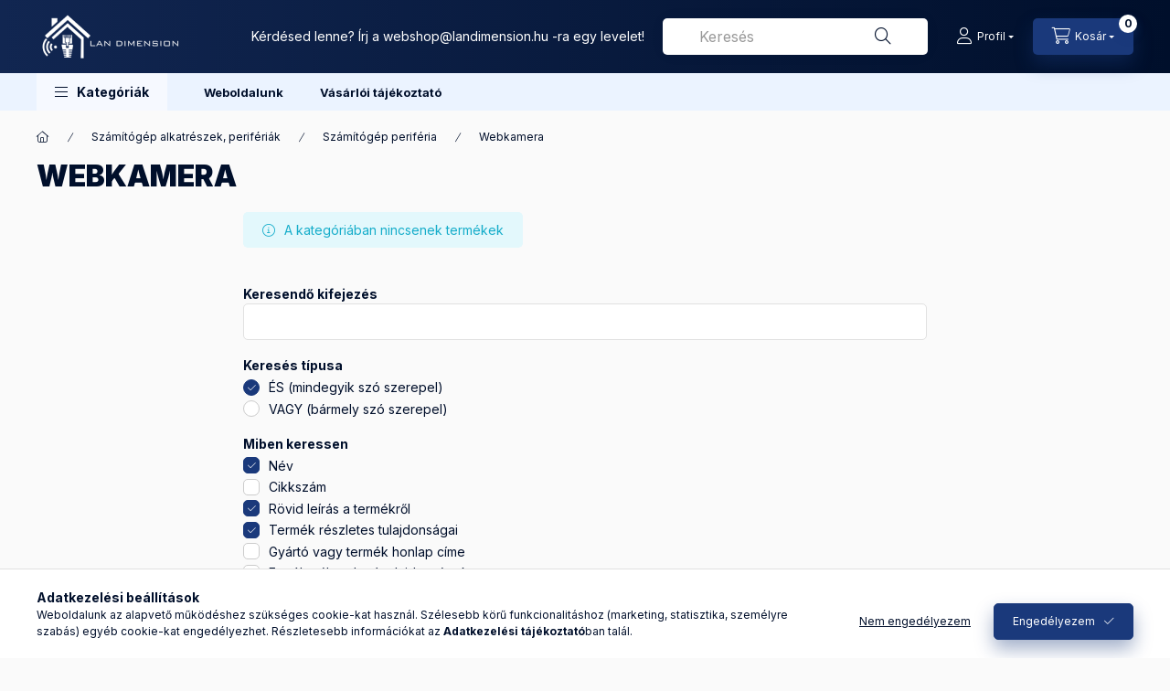

--- FILE ---
content_type: text/html; charset=UTF-8
request_url: https://webshop.landimension.hu/Webkamera
body_size: 27241
content:
<!DOCTYPE html>
<html lang="hu" class="js-ajax-filter-box-checking-force js-ajax-product-list-checking">
    <head>
        <meta charset="utf-8">
<meta name="description" content="Webkamera, Számítógép periféria, Számítógép alkatrészek, perifériák, Lan Dimension Webáruház - Informatika, számítástechnikai szaküzlet">
<meta name="robots" content="index, follow">
<meta http-equiv="X-UA-Compatible" content="IE=Edge">
<meta property="og:site_name" content="Lan Dimension Webáruház - Informatika, számítástechnikai szaküzlet" />
<meta property="og:title" content="Webkamera - Számítógép periféria - Számítógép alkatrészek, p">
<meta property="og:description" content="Webkamera, Számítógép periféria, Számítógép alkatrészek, perifériák, Lan Dimension Webáruház - Informatika, számítástechnikai szaküzlet">
<meta property="og:type" content="website">
<meta property="og:url" content="https://webshop.landimension.hu/Webkamera">
<meta name="google-site-verification" content="gjZWiFfJ-kNeIdp1Kna_QrQ83ppuv4mIUqngHCjej44">
<meta name="mobile-web-app-capable" content="yes">
<meta name="apple-mobile-web-app-capable" content="yes">
<meta name="MobileOptimized" content="320">
<meta name="HandheldFriendly" content="true">

<title>Webkamera - Számítógép periféria - Számítógép alkatrészek, p</title>


<script>
var service_type="shop";
var shop_url_main="https://webshop.landimension.hu";
var actual_lang="hu";
var money_len="0";
var money_thousend=" ";
var money_dec=",";
var shop_id=75940;
var unas_design_url="https:"+"/"+"/"+"webshop.landimension.hu"+"/"+"!common_design"+"/"+"base"+"/"+"002400"+"/";
var unas_design_code='002400';
var unas_base_design_code='2400';
var unas_design_ver=4;
var unas_design_subver=3;
var unas_shop_url='https://webshop.landimension.hu';
var responsive="yes";
var price_nullcut_disable=1;
var config_plus=new Array();
config_plus['product_tooltip']=1;
config_plus['cart_fly_id']="cart-box__fly-to-desktop";
config_plus['cart_redirect']=1;
config_plus['cart_refresh_force']="1";
config_plus['money_type']='Ft';
config_plus['money_type_display']='Ft';
config_plus['accessible_design']=true;
var lang_text=new Array();

var UNAS = UNAS || {};
UNAS.shop={"base_url":'https://webshop.landimension.hu',"domain":'webshop.landimension.hu',"username":'landimension.unas.hu',"id":75940,"lang":'hu',"currency_type":'Ft',"currency_code":'HUF',"currency_rate":'1',"currency_length":0,"base_currency_length":0,"canonical_url":'https://webshop.landimension.hu/Webkamera'};
UNAS.design={"code":'002400',"page":'product_list'};
UNAS.api_auth="817a478800b47786d6ed01bf0212168a";
UNAS.customer={"email":'',"id":0,"group_id":0,"without_registration":0};
UNAS.shop["category_id"]="671311";
UNAS.shop["only_private_customer_can_purchase"] = false;
 

UNAS.text = {
    "button_overlay_close": `Bezár`,
    "popup_window": `Felugró ablak`,
    "list": `lista`,
    "updating_in_progress": `frissítés folyamatban`,
    "updated": `frissítve`,
    "is_opened": `megnyitva`,
    "is_closed": `bezárva`,
    "deleted": `törölve`,
    "consent_granted": `hozzájárulás megadva`,
    "consent_rejected": `hozzájárulás elutasítva`,
    "field_is_incorrect": `mező hibás`,
    "error_title": `Hiba!`,
    "product_variants": `termék változatok`,
    "product_added_to_cart": `A termék a kosárba került`,
    "product_added_to_cart_with_qty_problem": `A termékből csak [qty_added_to_cart] [qty_unit] került kosárba`,
    "product_removed_from_cart": `A termék törölve a kosárból`,
    "reg_title_name": `Név`,
    "reg_title_company_name": `Cégnév`,
    "number_of_items_in_cart": `Kosárban lévő tételek száma`,
    "cart_is_empty": `A kosár üres`,
    "cart_updated": `A kosár frissült`
};


UNAS.text["delete_from_compare"]= `Törlés összehasonlításból`;
UNAS.text["comparison"]= `Összehasonlítás`;

UNAS.text["delete_from_favourites"]= `Törlés a kedvencek közül`;
UNAS.text["add_to_favourites"]= `Kedvencekhez`;






window.lazySizesConfig=window.lazySizesConfig || {};
window.lazySizesConfig.loadMode=1;
window.lazySizesConfig.loadHidden=false;

window.dataLayer = window.dataLayer || [];
function gtag(){dataLayer.push(arguments)};
gtag('js', new Date());
</script>

<script src="https://webshop.landimension.hu/!common_packages/jquery/jquery-3.2.1.js?mod_time=1759314984"></script>
<script src="https://webshop.landimension.hu/!common_packages/jquery/plugins/migrate/migrate.js?mod_time=1759314984"></script>
<script src="https://webshop.landimension.hu/!common_packages/jquery/plugins/autocomplete/autocomplete.js?mod_time=1759314984"></script>
<script src="https://webshop.landimension.hu/!common_packages/jquery/plugins/tools/overlay/overlay.js?mod_time=1759314984"></script>
<script src="https://webshop.landimension.hu/!common_packages/jquery/plugins/tools/toolbox/toolbox.expose.js?mod_time=1759314984"></script>
<script src="https://webshop.landimension.hu/!common_packages/jquery/plugins/lazysizes/lazysizes.min.js?mod_time=1759314984"></script>
<script src="https://webshop.landimension.hu/!common_packages/jquery/plugins/lazysizes/plugins/bgset/ls.bgset.min.js?mod_time=1759314984"></script>
<script src="https://webshop.landimension.hu/!common_packages/jquery/own/shop_common/exploded/common.js?mod_time=1764831093"></script>
<script src="https://webshop.landimension.hu/!common_packages/jquery/own/shop_common/exploded/common_overlay.js?mod_time=1759314984"></script>
<script src="https://webshop.landimension.hu/!common_packages/jquery/own/shop_common/exploded/common_shop_popup.js?mod_time=1759314984"></script>
<script src="https://webshop.landimension.hu/!common_packages/jquery/own/shop_common/exploded/function_accessibility_focus.js?mod_time=1759314984"></script>
<script src="https://webshop.landimension.hu/!common_packages/jquery/own/shop_common/exploded/page_product_list.js?mod_time=1759314984"></script>
<script src="https://webshop.landimension.hu/!common_packages/jquery/own/shop_common/exploded/function_favourites.js?mod_time=1759314984"></script>
<script src="https://webshop.landimension.hu/!common_packages/jquery/own/shop_common/exploded/function_compare.js?mod_time=1759314984"></script>
<script src="https://webshop.landimension.hu/!common_packages/jquery/own/shop_common/exploded/function_product_print.js?mod_time=1759314984"></script>
<script src="https://webshop.landimension.hu/!common_packages/jquery/own/shop_common/exploded/function_param_filter.js?mod_time=1764233415"></script>
<script src="https://webshop.landimension.hu/!common_packages/jquery/own/shop_common/exploded/function_infinite_scroll.js?mod_time=1759314984"></script>
<script src="https://webshop.landimension.hu/!common_packages/jquery/own/shop_common/exploded/function_accessibility_status.js?mod_time=1764233415"></script>
<script src="https://webshop.landimension.hu/!common_packages/jquery/plugins/hoverintent/hoverintent.js?mod_time=1759314984"></script>
<script src="https://webshop.landimension.hu/!common_packages/jquery/own/shop_tooltip/shop_tooltip.js?mod_time=1759314984"></script>
<script src="https://webshop.landimension.hu/!common_packages/jquery/plugins/waypoints/waypoints-4.0.0.js?mod_time=1759314984"></script>
<script src="https://webshop.landimension.hu/!common_design/base/002400/main.js?mod_time=1764233415"></script>
<script src="https://webshop.landimension.hu/!common_packages/jquery/plugins/flickity/v3/flickity.pkgd.min.js?mod_time=1759314984"></script>
<script src="https://webshop.landimension.hu/!common_packages/jquery/plugins/toastr/toastr.min.js?mod_time=1759314984"></script>
<script src="https://webshop.landimension.hu/!common_packages/jquery/plugins/tippy/popper-2.4.4.min.js?mod_time=1759314984"></script>
<script src="https://webshop.landimension.hu/!common_packages/jquery/plugins/tippy/tippy-bundle.umd.min.js?mod_time=1759314984"></script>

<link href="https://webshop.landimension.hu/temp/shop_75940_71093e5ead7e7a5e2f4ddb230669b7e7.css?mod_time=1768907152" rel="stylesheet" type="text/css">

<link href="https://webshop.landimension.hu/Webkamera" rel="canonical">
<link rel="apple-touch-icon" href="https://webshop.landimension.hu/shop_ordered/75940/pic/landimension_72x72.png" sizes="72x72">
<link rel="apple-touch-icon" href="https://webshop.landimension.hu/shop_ordered/75940/pic/landimension_114x114.png" sizes="114x114">
<link rel="apple-touch-icon" href="https://webshop.landimension.hu/shop_ordered/75940/pic/landimension_152x152.png" sizes="152x152">
<link rel="apple-touch-icon" href="https://webshop.landimension.hu/shop_ordered/75940/pic/landimension_167x167.png" sizes="167x167">
<link rel="apple-touch-icon" href="https://webshop.landimension.hu/shop_ordered/75940/pic/landimension_180x180.png" sizes="180x180">
<link id="favicon-16x16" rel="icon" type="image/png" href="https://webshop.landimension.hu/shop_ordered/75940/pic/landimension_16x16.png" sizes="16x16">
<link id="favicon-32x32" rel="icon" type="image/png" href="https://webshop.landimension.hu/shop_ordered/75940/pic/landimension_32x32.png" sizes="32x32">
<link id="favicon-96x96" rel="icon" type="image/png" href="https://webshop.landimension.hu/shop_ordered/75940/pic/landimension_96x96.png" sizes="96x96">
<link id="favicon-192x192" rel="icon" type="image/png" href="https://webshop.landimension.hu/shop_ordered/75940/pic/landimension_192x192.png" sizes="192x192">
<link href="https://webshop.landimension.hu/shop_ordered/75940/design_pic/favicon.ico" rel="shortcut icon">
<script>
        var google_consent=1;
    
        gtag('consent', 'default', {
           'ad_storage': 'denied',
           'ad_user_data': 'denied',
           'ad_personalization': 'denied',
           'analytics_storage': 'denied',
           'functionality_storage': 'denied',
           'personalization_storage': 'denied',
           'security_storage': 'granted'
        });

    
        gtag('consent', 'update', {
           'ad_storage': 'denied',
           'ad_user_data': 'denied',
           'ad_personalization': 'denied',
           'analytics_storage': 'denied',
           'functionality_storage': 'denied',
           'personalization_storage': 'denied',
           'security_storage': 'granted'
        });

        </script>
            <!-- Tiktok pixel -->
        <script>
            !function (w, d, t) {
                w.TiktokAnalyticsObject=t;var ttq=w[t]=w[t]||[];ttq.methods=["page","track","identify","instances","debug","on","off","once","ready","alias","group","enableCookie","disableCookie"],ttq.setAndDefer=function(t,e){t[e]=function(){t.push([e].concat(Array.prototype.slice.call(arguments,0)))}};for(var i=0;i<ttq.methods.length;i++)ttq.setAndDefer(ttq,ttq.methods[i]);ttq.instance=function(t){for(var e=ttq._i[t]||[],n=0;n<ttq.methods.length;n++)ttq.setAndDefer(e,ttq.methods[n]);return e},ttq.load=function(e,n){var i="https://analytics.tiktok.com/i18n/pixel/events.js";ttq._i=ttq._i||{},ttq._i[e]=[],ttq._i[e]._u=i,ttq._t=ttq._t||{},ttq._t[e]=+new Date,ttq._o=ttq._o||{},ttq._o[e]=n||{};var o=document.createElement("script");o.type="text/javascript",o.async=!0,o.src=i+"?sdkid="+e+"&lib="+t;var a=document.getElementsByTagName("script")[0];a.parentNode.insertBefore(o,a)};

                ttq.load('CMHTM63C77UFIL1R9QNG');
                ttq.page();
            }(window, document, 'ttq');

            
            
            
            
            
            
            
            $(document).ready(function () {
                $(document).on('addToCart', function (event, product) {
                    ttq.track('AddToCart', {
                        content_type: 'product',
                        content_name: product.name,
                        content_id: product.sku,
                        content_category: product.category,
                        price: product.price,
                        quantity: product.qty
                    });
                });

                $(document).on('addToFavourites', function (event, product) {
                    ttq.track('AddToWishlist', {
                        content_type: 'product',
                        content_id: product.sku,
                        content_name: product.name,
                    });
                });
            });
        </script>
        
        <meta content="width=device-width, initial-scale=1.0" name="viewport" />
        <link rel="preconnect" href="https://fonts.gstatic.com">
        <link rel="preload" href="https://fonts.googleapis.com/css2?family=Inter:wght@400;700;900&display=swap" as="style" />
        <link rel="stylesheet" href="https://fonts.googleapis.com/css2?family=Inter:wght@400;700;900&display=swap" media="print" onload="this.media='all'">
        <noscript>
            <link rel="stylesheet" href="https://fonts.googleapis.com/css2?family=Inter:wght@400;700;900&display=swap" />
        </noscript>
        <link rel="preload" href="https://webshop.landimension.hu/!common_design/own/fonts/2400/customicons/custom-icons.css" as="style">
        <link rel="stylesheet" href="https://webshop.landimension.hu/!common_design/own/fonts/2400/customicons/custom-icons.css" media="print" onload="this.media='all'">
        <noscript>
            <link rel="stylesheet" href="https://webshop.landimension.hu/!common_design/own/fonts/2400/customicons/custom-icons.css" />
        </noscript>
        
        
        
        
        

        
        
        
                
        
        
        
        
        
        
        
        
        
                
        
    </head>


                
                
    
    
    
    
    
    
    
    
    
    
                     
    
    
    
    
    <body class='design_ver4 design_subver1 design_subver2 design_subver3' id="ud_shop_art">
    
    <div id="image_to_cart" style="display:none; position:absolute; z-index:100000;"></div>
<div class="overlay_common overlay_warning" id="overlay_cart_add"></div>
<script>$(document).ready(function(){ overlay_init("cart_add",{"onBeforeLoad":false}); });</script>
<div class="overlay_common overlay_dialog" id="overlay_save_filter"></div>
<script>$(document).ready(function(){ overlay_init("save_filter",{"closeOnEsc":true,"closeOnClick":true}); });</script>
<div id="overlay_login_outer"></div>	
	<script>
	$(document).ready(function(){
	    var login_redir_init="";

		$("#overlay_login_outer").overlay({
			onBeforeLoad: function() {
                var login_redir_temp=login_redir_init;
                if (login_redir_act!="") {
                    login_redir_temp=login_redir_act;
                    login_redir_act="";
                }

									$.ajax({
						type: "GET",
						async: true,
						url: "https://webshop.landimension.hu/shop_ajax/ajax_popup_login.php",
						data: {
							shop_id:"75940",
							lang_master:"hu",
                            login_redir:login_redir_temp,
							explicit:"ok",
							get_ajax:"1"
						},
						success: function(data){
							$("#overlay_login_outer").html(data);
							if (unas_design_ver >= 5) $("#overlay_login_outer").modal('show');
							$('#overlay_login1 input[name=shop_pass_login]').keypress(function(e) {
								var code = e.keyCode ? e.keyCode : e.which;
								if(code.toString() == 13) {		
									document.form_login_overlay.submit();		
								}	
							});	
						}
					});
								},
			top: 50,
			mask: {
	color: "#000000",
	loadSpeed: 200,
	maskId: "exposeMaskOverlay",
	opacity: 0.7
},
			closeOnClick: (config_plus['overlay_close_on_click_forced'] === 1),
			onClose: function(event, overlayIndex) {
				$("#login_redir").val("");
			},
			load: false
		});
		
			});
	function overlay_login() {
		$(document).ready(function(){
			$("#overlay_login_outer").overlay().load();
		});
	}
	function overlay_login_remind() {
        if (unas_design_ver >= 5) {
            $("#overlay_remind").overlay().load();
        } else {
            $(document).ready(function () {
                $("#overlay_login_outer").overlay().close();
                setTimeout('$("#overlay_remind").overlay().load();', 250);
            });
        }
	}

    var login_redir_act="";
    function overlay_login_redir(redir) {
        login_redir_act=redir;
        $("#overlay_login_outer").overlay().load();
    }
	</script>  
	<div class="overlay_common overlay_info" id="overlay_remind"></div>
<script>$(document).ready(function(){ overlay_init("remind",[]); });</script>

	<script>
    	function overlay_login_error_remind() {
		$(document).ready(function(){
			load_login=0;
			$("#overlay_error").overlay().close();
			setTimeout('$("#overlay_remind").overlay().load();', 250);	
		});
	}
	</script>  
	<div class="overlay_common overlay_info" id="overlay_newsletter"></div>
<script>$(document).ready(function(){ overlay_init("newsletter",[]); });</script>

<script>
function overlay_newsletter() {
    $(document).ready(function(){
        $("#overlay_newsletter").overlay().load();
    });
}
</script>
<div class="overlay_common overlay_error" id="overlay_script"></div>
<script>$(document).ready(function(){ overlay_init("script",[]); });</script>
    <script>
    $(document).ready(function() {
        $.ajax({
            type: "GET",
            url: "https://webshop.landimension.hu/shop_ajax/ajax_stat.php",
            data: {master_shop_id:"75940",get_ajax:"1"}
        });
    });
    </script>
    

    
    <div id="container" class="page_shop_art_671311 readmore-v2
 filter-not-exists filter-box-in-sidebar nav-position-bottom header-will-fixed fixed-cart-on-artdet">
                
                        <header class="header header--mobile py-3 px-4 d-flex justify-content-center d-sm-none position-relative has-tel">
                <div id="header_logo_img2" class="js-element header_logo logo" data-element-name="header_logo">
        <div class="header_logo-img-container">
            <div class="header_logo-img-wrapper">
                                                <a class="has-img" href="https://webshop.landimension.hu/">                    <picture>
                                                <source width="175" height="53" media="(max-width: 575.98px)" srcset="https://webshop.landimension.hu/!common_design/custom/landimension.unas.hu/element/layout_hu_header_logo-400x120_1_small.png?time=1694676154 175w" sizes="175px"/>
                                                <source srcset="https://webshop.landimension.hu/!common_design/custom/landimension.unas.hu/element/layout_hu_header_logo-400x120_1_default.png?time=1694676154 1x" />
                        <img                              src="https://webshop.landimension.hu/!common_design/custom/landimension.unas.hu/element/layout_hu_header_logo-400x120_1_default.png?time=1694676154"                             
                             alt="Lan Dimension                        "/>
                    </picture>
                    </a>                                        </div>
        </div>
    </div>

                        <div class="js-element header_text_section_2 d-sm-none" data-element-name="header_text_section_2">
            <div class="header_text_section_2-slide slide-1"><p>Kérdésed lenne? Írj a <a href="mailto:webshop@landimension.hu" target="_blank" rel="noopener">webshop@landimension.hu</a> -ra egy levelet!</p></div>
    </div>

        
        </header>
        <header id="header--desktop" class="header header--desktop d-none d-sm-block js-header js-header-fixed">
            <div class="header-inner js-header-inner">
                <div class="header__top">
                    <div class="container">
                        <div class="header__top-inner">
                            <div class="row no-gutters gutters-md-10 justify-content-center align-items-center">
                                <div class="header__top-left col col-xl-auto">
                                    <div class="header__left-inner d-flex align-items-center">
                                                                                <div class="nav-link--products-placeholder-on-fixed-header burger btn">
                                            <span class="burger__lines">
                                                <span class="burger__line"></span>
                                                <span class="burger__line"></span>
                                                <span class="burger__line"></span>
                                            </span>
                                            <span class="burger__text dropdown__btn-text">
                                                Kategóriák
                                            </span>
                                        </div>
                                        <button type="button" class="hamburger-box__dropdown-btn burger btn dropdown__btn d-lg-none" id="hamburger-box__dropdown-btn2"
                                                aria-label="Kategóriák" aria-haspopup="dialog" aria-expanded="false" aria-controls="hamburger-box__dropdown"
                                                data-btn-for="#hamburger-box__dropdown"
                                        >
                                            <span class="burger__lines">
                                              <span class="burger__line"></span>
                                              <span class="burger__line"></span>
                                              <span class="burger__line"></span>
                                            </span>
                                            <span class="burger__text dropdown__btn-text">
                                              Kategóriák
                                            </span>
                                        </button>
                                                                                    <div id="header_logo_img" class="js-element header_logo logo" data-element-name="header_logo">
        <div class="header_logo-img-container">
            <div class="header_logo-img-wrapper">
                                                <a class="has-img" href="https://webshop.landimension.hu/">                    <picture>
                                                <source width="175" height="53" media="(max-width: 575.98px)" srcset="https://webshop.landimension.hu/!common_design/custom/landimension.unas.hu/element/layout_hu_header_logo-400x120_1_small.png?time=1694676154 175w" sizes="175px"/>
                                                <source srcset="https://webshop.landimension.hu/!common_design/custom/landimension.unas.hu/element/layout_hu_header_logo-400x120_1_default.png?time=1694676154 1x" />
                        <img                              src="https://webshop.landimension.hu/!common_design/custom/landimension.unas.hu/element/layout_hu_header_logo-400x120_1_default.png?time=1694676154"                             
                             alt="Lan Dimension                        "/>
                    </picture>
                    </a>                                        </div>
        </div>
    </div>

                                        <div class="js-element header_text_section_2" data-element-name="header_text_section_2">
            <div class="header_text_section_2-slide slide-1"><p>Kérdésed lenne? Írj a <a href="mailto:webshop@landimension.hu" target="_blank" rel="noopener">webshop@landimension.hu</a> -ra egy levelet!</p></div>
    </div>

                                    </div>
                                </div>
                                <div class="header__top-right col-auto col-xl d-flex justify-content-end align-items-center">
                                    <button class="search-box__dropdown-btn btn dropdown__btn d-xl-none" id="#search-box__dropdown-btn2"
                                            aria-label="Keresés" aria-haspopup="dialog" aria-expanded="false" aria-controls="search-box__dropdown2"
                                            type="button" data-btn-for="#search-box__dropdown2"
                                    >
                                        <span class="search-box__dropdown-btn-icon dropdown__btn-icon icon--search"></span>
                                        <span class="search-box__text dropdown__btn-text">Keresés</span>
                                    </button>
                                    <div class="search-box__dropdown dropdown__content dropdown__content-till-lg" id="search-box__dropdown2" data-content-for="#search-box__dropdown-btn2" data-content-direction="full">
                                        <span class="dropdown__caret"></span>
                                        <button class="dropdown__btn-close search-box__dropdown__btn-close btn btn-close" type="button" aria-label="Bezár"></button>
                                        <div class="dropdown__content-inner search-box__inner position-relative js-search browser-is-chrome"
     id="box_search_content2">
    <form name="form_include_search2" id="form_include_search2" action="https://webshop.landimension.hu/shop_search.php" method="get">
    <div class="search-box__form-inner d-flex flex-column">
        <div class="form-group box-search-group mb-0 js-search-smart-insert-after-here">
            <input data-stay-visible-breakpoint="1280" id="box_search_input2" class="search-box__input ac_input js-search-input form-control"
                   name="search" pattern=".{3,100}" aria-label="Keresés" title="Hosszabb kereső kifejezést írjon be!"
                   placeholder="Keresés" type="search" maxlength="100" autocomplete="off" required                   role="combobox" aria-autocomplete="list" aria-expanded="false"
                                      aria-controls="autocomplete-categories autocomplete-products"
                               >
            <div class="search-box__search-btn-outer input-group-append" title="Keresés">
                <button class="btn search-box__search-btn" aria-label="Keresés">
                    <span class="search-box__search-btn-icon icon--search"></span>
                </button>
            </div>
            <div class="search__loading">
                <div class="loading-spinner--small"></div>
            </div>
        </div>
        <div class="ac_results2">
            <span class="ac_result__caret"></span>
        </div>
    </div>
    </form>
</div>

                                    </div>
                                                                                <button class="profile__dropdown-btn js-profile-btn btn dropdown__btn" id="profile__dropdown-btn2" type="button"
            data-orders="https://webshop.landimension.hu/shop_order_track.php" data-btn-for="#profile__dropdown"
            aria-label="Profil" aria-haspopup="dialog" aria-expanded="false" aria-controls="profile__dropdown"
    >
        <span class="profile__dropdown-btn-icon dropdown__btn-icon icon--user"></span>
        <span class="profile__text dropdown__btn-text">Profil</span>
            </button>
    
    
                                    <button id="cart-box__fly-to-desktop" class="cart-box__dropdown-btn btn dropdown__btn js-cart-box-loaded-by-ajax"
                                            aria-label="Kosár megtekintése" aria-describedby="box_cart_content" aria-haspopup="dialog" aria-expanded="false" aria-controls="cart-box__dropdown"
                                            type="button" data-btn-for="#cart-box__dropdown"                                    >
                                        <span class="cart-box__dropdown-btn-icon dropdown__btn-icon icon--cart"></span>
                                        <span class="cart-box__text dropdown__btn-text">Kosár</span>
                                        <span class="bubble cart-box__bubble">-</span>
                                    </button>
                                </div>
                            </div>
                        </div>
                    </div>
                </div>
                                <div class="header__bottom">
                    <div class="container">
                        <nav class="navbar d-none d-lg-flex navbar-expand navbar-light align-items-stretch">
                                                        <ul id="nav--cat" class="nav nav--cat js-navbar-nav">
                                <li class="nav-item dropdown nav--main nav-item--products">
                                    <a class="nav-link nav-link--products burger d-lg-flex" href="#" onclick="event.preventDefault();" role="button" data-text="Kategóriák" data-toggle="dropdown"
                                       aria-label="Kategóriák" aria-haspopup="dialog" aria-controls="dropdown-cat"
                                        aria-expanded="false"                                    >
                                        <span class="burger__lines">
                                            <span class="burger__line"></span>
                                            <span class="burger__line"></span>
                                            <span class="burger__line"></span>
                                        </span>
                                        <span class="burger__text dropdown__btn-text">
                                            Kategóriák
                                        </span>
                                    </a>
                                    <div id="dropdown-cat" class="dropdown-menu d-none d-block clearfix dropdown--cat with-avoid-breaking-megasubmenu dropdown--level-0">
                                                    <ul class="nav-list--0" aria-label="Kategóriák">
            <li id="nav-item-akcio" class="nav-item spec-item js-nav-item-akcio">
                        <a class="nav-link"
               aria-label="Akciók kategória"
                href="https://webshop.landimension.hu/akcio"            >
                                            <span class="nav-link__text">
                    Akciók                </span>
            </a>
                    </li>
            <li id="nav-item-417102" class="nav-item dropdown js-nav-item-417102">
                        <a class="nav-link"
               aria-label="Adattárolók kategória"
                href="#" role="button" data-toggle="dropdown" aria-haspopup="true" aria-expanded="false" onclick="handleSub('417102','https://webshop.landimension.hu/shop_ajax/ajax_box_cat.php?get_ajax=1&type=layout&change_lang=hu&level=1&key=417102&box_var_name=shop_cat&box_var_layout_cache=1&box_var_expand_cache=yes&box_var_expand_cache_name=desktop&box_var_layout_level0=0&box_var_layout_level1=1&box_var_layout=2&box_var_ajax=1&box_var_section=content&box_var_highlight=yes&box_var_type=expand&box_var_div=no');return false;"            >
                                            <span class="nav-link__text">
                    Adattárolók                </span>
            </a>
                        <div class="megasubmenu dropdown-menu">
                <div class="megasubmenu__sticky-content">
                    <div class="loading-spinner"></div>
                </div>
                            </div>
                    </li>
            <li id="nav-item-579193" class="nav-item dropdown js-nav-item-579193">
                        <a class="nav-link"
               aria-label="HÁLÓZATI ESZKÖZ kategória"
                href="#" role="button" data-toggle="dropdown" aria-haspopup="true" aria-expanded="false" onclick="handleSub('579193','https://webshop.landimension.hu/shop_ajax/ajax_box_cat.php?get_ajax=1&type=layout&change_lang=hu&level=1&key=579193&box_var_name=shop_cat&box_var_layout_cache=1&box_var_expand_cache=yes&box_var_expand_cache_name=desktop&box_var_layout_level0=0&box_var_layout_level1=1&box_var_layout=2&box_var_ajax=1&box_var_section=content&box_var_highlight=yes&box_var_type=expand&box_var_div=no');return false;"            >
                                            <span class="nav-link__text">
                    HÁLÓZATI ESZKÖZ                </span>
            </a>
                        <div class="megasubmenu dropdown-menu">
                <div class="megasubmenu__sticky-content">
                    <div class="loading-spinner"></div>
                </div>
                            </div>
                    </li>
            <li id="nav-item-894278" class="nav-item dropdown js-nav-item-894278">
                        <a class="nav-link"
               aria-label="Irodai papíráru kategória"
                href="#" role="button" data-toggle="dropdown" aria-haspopup="true" aria-expanded="false" onclick="handleSub('894278','https://webshop.landimension.hu/shop_ajax/ajax_box_cat.php?get_ajax=1&type=layout&change_lang=hu&level=1&key=894278&box_var_name=shop_cat&box_var_layout_cache=1&box_var_expand_cache=yes&box_var_expand_cache_name=desktop&box_var_layout_level0=0&box_var_layout_level1=1&box_var_layout=2&box_var_ajax=1&box_var_section=content&box_var_highlight=yes&box_var_type=expand&box_var_div=no');return false;"            >
                                            <span class="nav-link__text">
                    Irodai papíráru                </span>
            </a>
                        <div class="megasubmenu dropdown-menu">
                <div class="megasubmenu__sticky-content">
                    <div class="loading-spinner"></div>
                </div>
                            </div>
                    </li>
            <li id="nav-item-299225" class="nav-item js-nav-item-299225">
                        <a class="nav-link"
               aria-label="Irodatechnika kategória"
                href="https://webshop.landimension.hu/Irodatechnika"            >
                                            <span class="nav-link__text">
                    Irodatechnika                </span>
            </a>
                    </li>
            <li id="nav-item-280985" class="nav-item dropdown js-nav-item-280985">
                        <a class="nav-link"
               aria-label="KIEGÉSZÍTŐ, TARTOZÉK kategória"
                href="#" role="button" data-toggle="dropdown" aria-haspopup="true" aria-expanded="false" onclick="handleSub('280985','https://webshop.landimension.hu/shop_ajax/ajax_box_cat.php?get_ajax=1&type=layout&change_lang=hu&level=1&key=280985&box_var_name=shop_cat&box_var_layout_cache=1&box_var_expand_cache=yes&box_var_expand_cache_name=desktop&box_var_layout_level0=0&box_var_layout_level1=1&box_var_layout=2&box_var_ajax=1&box_var_section=content&box_var_highlight=yes&box_var_type=expand&box_var_div=no');return false;"            >
                                            <span class="nav-link__text">
                    KIEGÉSZÍTŐ, TARTOZÉK                </span>
            </a>
                        <div class="megasubmenu dropdown-menu">
                <div class="megasubmenu__sticky-content">
                    <div class="loading-spinner"></div>
                </div>
                            </div>
                    </li>
            <li id="nav-item-703332" class="nav-item dropdown js-nav-item-703332">
                        <a class="nav-link"
               aria-label="NOTEBOOK kategória"
                href="#" role="button" data-toggle="dropdown" aria-haspopup="true" aria-expanded="false" onclick="handleSub('703332','https://webshop.landimension.hu/shop_ajax/ajax_box_cat.php?get_ajax=1&type=layout&change_lang=hu&level=1&key=703332&box_var_name=shop_cat&box_var_layout_cache=1&box_var_expand_cache=yes&box_var_expand_cache_name=desktop&box_var_layout_level0=0&box_var_layout_level1=1&box_var_layout=2&box_var_ajax=1&box_var_section=content&box_var_highlight=yes&box_var_type=expand&box_var_div=no');return false;"            >
                                            <span class="nav-link__text">
                    NOTEBOOK                </span>
            </a>
                        <div class="megasubmenu dropdown-menu">
                <div class="megasubmenu__sticky-content">
                    <div class="loading-spinner"></div>
                </div>
                            </div>
                    </li>
            <li id="nav-item-225341" class="nav-item dropdown js-nav-item-225341">
                        <a class="nav-link"
               aria-label="PERIFÉRIA kategória"
                href="#" role="button" data-toggle="dropdown" aria-haspopup="true" aria-expanded="false" onclick="handleSub('225341','https://webshop.landimension.hu/shop_ajax/ajax_box_cat.php?get_ajax=1&type=layout&change_lang=hu&level=1&key=225341&box_var_name=shop_cat&box_var_layout_cache=1&box_var_expand_cache=yes&box_var_expand_cache_name=desktop&box_var_layout_level0=0&box_var_layout_level1=1&box_var_layout=2&box_var_ajax=1&box_var_section=content&box_var_highlight=yes&box_var_type=expand&box_var_div=no');return false;"            >
                                            <span class="nav-link__text">
                    PERIFÉRIA                </span>
            </a>
                        <div class="megasubmenu dropdown-menu">
                <div class="megasubmenu__sticky-content">
                    <div class="loading-spinner"></div>
                </div>
                            </div>
                    </li>
            <li id="nav-item-137610" class="nav-item dropdown js-nav-item-137610">
                        <a class="nav-link"
               aria-label="Technológiai kiegészítők kategória"
                href="#" role="button" data-toggle="dropdown" aria-haspopup="true" aria-expanded="false" onclick="handleSub('137610','https://webshop.landimension.hu/shop_ajax/ajax_box_cat.php?get_ajax=1&type=layout&change_lang=hu&level=1&key=137610&box_var_name=shop_cat&box_var_layout_cache=1&box_var_expand_cache=yes&box_var_expand_cache_name=desktop&box_var_layout_level0=0&box_var_layout_level1=1&box_var_layout=2&box_var_ajax=1&box_var_section=content&box_var_highlight=yes&box_var_type=expand&box_var_div=no');return false;"            >
                                            <span class="nav-link__text">
                    Technológiai kiegészítők                </span>
            </a>
                        <div class="megasubmenu dropdown-menu">
                <div class="megasubmenu__sticky-content">
                    <div class="loading-spinner"></div>
                </div>
                            </div>
                    </li>
            <li id="nav-item-762470" class="nav-item js-nav-item-762470">
                        <a class="nav-link"
               aria-label="Karácsonyi ajándékutalvány kategória"
                href="https://webshop.landimension.hu/Karacsonyi-ajandekutalvany"            >
                                            <span class="nav-link__text">
                    Karácsonyi ajándékutalvány                </span>
            </a>
                    </li>
            <li id="nav-item-391185" class="nav-item js-nav-item-391185">
                        <a class="nav-link"
               aria-label="Asztali számítógépek kategória"
                href="https://webshop.landimension.hu/Asztali-Szamitogepek"            >
                                            <span class="nav-link__text">
                    Asztali számítógépek                </span>
            </a>
                    </li>
            <li id="nav-item-931456" class="nav-item dropdown js-nav-item-931456">
                        <a class="nav-link"
               aria-label="Számítógép alkatrészek, perifériák kategória"
                href="#" role="button" data-toggle="dropdown" aria-haspopup="true" aria-expanded="false" onclick="handleSub('931456','https://webshop.landimension.hu/shop_ajax/ajax_box_cat.php?get_ajax=1&type=layout&change_lang=hu&level=1&key=931456&box_var_name=shop_cat&box_var_layout_cache=1&box_var_expand_cache=yes&box_var_expand_cache_name=desktop&box_var_layout_level0=0&box_var_layout_level1=1&box_var_layout=2&box_var_ajax=1&box_var_section=content&box_var_highlight=yes&box_var_type=expand&box_var_div=no');return false;"            >
                                            <span class="nav-link__text">
                    Számítógép alkatrészek, perifériák                </span>
            </a>
                        <div class="megasubmenu dropdown-menu">
                <div class="megasubmenu__sticky-content">
                    <div class="loading-spinner"></div>
                </div>
                            </div>
                    </li>
            <li id="nav-item-132066" class="nav-item dropdown js-nav-item-132066">
                        <a class="nav-link"
               aria-label="Gamer, Streamer perifériák kategória"
                href="#" role="button" data-toggle="dropdown" aria-haspopup="true" aria-expanded="false" onclick="handleSub('132066','https://webshop.landimension.hu/shop_ajax/ajax_box_cat.php?get_ajax=1&type=layout&change_lang=hu&level=1&key=132066&box_var_name=shop_cat&box_var_layout_cache=1&box_var_expand_cache=yes&box_var_expand_cache_name=desktop&box_var_layout_level0=0&box_var_layout_level1=1&box_var_layout=2&box_var_ajax=1&box_var_section=content&box_var_highlight=yes&box_var_type=expand&box_var_div=no');return false;"            >
                                            <span class="nav-link__text">
                    Gamer, Streamer perifériák                </span>
            </a>
                        <div class="megasubmenu dropdown-menu">
                <div class="megasubmenu__sticky-content">
                    <div class="loading-spinner"></div>
                </div>
                            </div>
                    </li>
            <li id="nav-item-184618" class="nav-item dropdown js-nav-item-184618">
                        <a class="nav-link"
               aria-label="Konzol, játék, és tartozékok kategória"
                href="#" role="button" data-toggle="dropdown" aria-haspopup="true" aria-expanded="false" onclick="handleSub('184618','https://webshop.landimension.hu/shop_ajax/ajax_box_cat.php?get_ajax=1&type=layout&change_lang=hu&level=1&key=184618&box_var_name=shop_cat&box_var_layout_cache=1&box_var_expand_cache=yes&box_var_expand_cache_name=desktop&box_var_layout_level0=0&box_var_layout_level1=1&box_var_layout=2&box_var_ajax=1&box_var_section=content&box_var_highlight=yes&box_var_type=expand&box_var_div=no');return false;"            >
                                            <span class="nav-link__text">
                    Konzol, játék, és tartozékok                </span>
            </a>
                        <div class="megasubmenu dropdown-menu">
                <div class="megasubmenu__sticky-content">
                    <div class="loading-spinner"></div>
                </div>
                            </div>
                    </li>
            <li id="nav-item-231155" class="nav-item dropdown js-nav-item-231155">
                        <a class="nav-link"
               aria-label="Notebook, tablet, telefon eszközök kategória"
                href="#" role="button" data-toggle="dropdown" aria-haspopup="true" aria-expanded="false" onclick="handleSub('231155','https://webshop.landimension.hu/shop_ajax/ajax_box_cat.php?get_ajax=1&type=layout&change_lang=hu&level=1&key=231155&box_var_name=shop_cat&box_var_layout_cache=1&box_var_expand_cache=yes&box_var_expand_cache_name=desktop&box_var_layout_level0=0&box_var_layout_level1=1&box_var_layout=2&box_var_ajax=1&box_var_section=content&box_var_highlight=yes&box_var_type=expand&box_var_div=no');return false;"            >
                                            <span class="nav-link__text">
                    Notebook, tablet, telefon eszközök                </span>
            </a>
                        <div class="megasubmenu dropdown-menu">
                <div class="megasubmenu__sticky-content">
                    <div class="loading-spinner"></div>
                </div>
                            </div>
                    </li>
            <li id="nav-item-966501" class="nav-item dropdown js-nav-item-966501">
                        <a class="nav-link"
               aria-label="Szórakoztató elektronika kategória"
                href="#" role="button" data-toggle="dropdown" aria-haspopup="true" aria-expanded="false" onclick="handleSub('966501','https://webshop.landimension.hu/shop_ajax/ajax_box_cat.php?get_ajax=1&type=layout&change_lang=hu&level=1&key=966501&box_var_name=shop_cat&box_var_layout_cache=1&box_var_expand_cache=yes&box_var_expand_cache_name=desktop&box_var_layout_level0=0&box_var_layout_level1=1&box_var_layout=2&box_var_ajax=1&box_var_section=content&box_var_highlight=yes&box_var_type=expand&box_var_div=no');return false;"            >
                                            <span class="nav-link__text">
                    Szórakoztató elektronika                </span>
            </a>
                        <div class="megasubmenu dropdown-menu">
                <div class="megasubmenu__sticky-content">
                    <div class="loading-spinner"></div>
                </div>
                            </div>
                    </li>
            <li id="nav-item-472469" class="nav-item dropdown js-nav-item-472469">
                        <a class="nav-link"
               aria-label="Hálózat, hálózatépítés kategória"
                href="#" role="button" data-toggle="dropdown" aria-haspopup="true" aria-expanded="false" onclick="handleSub('472469','https://webshop.landimension.hu/shop_ajax/ajax_box_cat.php?get_ajax=1&type=layout&change_lang=hu&level=1&key=472469&box_var_name=shop_cat&box_var_layout_cache=1&box_var_expand_cache=yes&box_var_expand_cache_name=desktop&box_var_layout_level0=0&box_var_layout_level1=1&box_var_layout=2&box_var_ajax=1&box_var_section=content&box_var_highlight=yes&box_var_type=expand&box_var_div=no');return false;"            >
                                            <span class="nav-link__text">
                    Hálózat, hálózatépítés                </span>
            </a>
                        <div class="megasubmenu dropdown-menu">
                <div class="megasubmenu__sticky-content">
                    <div class="loading-spinner"></div>
                </div>
                            </div>
                    </li>
            <li id="nav-item-492702" class="nav-item dropdown js-nav-item-492702">
                        <a class="nav-link"
               aria-label="Bútorok, dekorációk, kiegészítők kategória"
                href="#" role="button" data-toggle="dropdown" aria-haspopup="true" aria-expanded="false" onclick="handleSub('492702','https://webshop.landimension.hu/shop_ajax/ajax_box_cat.php?get_ajax=1&type=layout&change_lang=hu&level=1&key=492702&box_var_name=shop_cat&box_var_layout_cache=1&box_var_expand_cache=yes&box_var_expand_cache_name=desktop&box_var_layout_level0=0&box_var_layout_level1=1&box_var_layout=2&box_var_ajax=1&box_var_section=content&box_var_highlight=yes&box_var_type=expand&box_var_div=no');return false;"            >
                                            <span class="nav-link__text">
                    Bútorok, dekorációk, kiegészítők                </span>
            </a>
                        <div class="megasubmenu dropdown-menu">
                <div class="megasubmenu__sticky-content">
                    <div class="loading-spinner"></div>
                </div>
                            </div>
                    </li>
            <li id="nav-item-270847" class="nav-item dropdown js-nav-item-270847">
                        <a class="nav-link"
               aria-label="Irodaszerek, higiéniai termékek kategória"
                href="#" role="button" data-toggle="dropdown" aria-haspopup="true" aria-expanded="false" onclick="handleSub('270847','https://webshop.landimension.hu/shop_ajax/ajax_box_cat.php?get_ajax=1&type=layout&change_lang=hu&level=1&key=270847&box_var_name=shop_cat&box_var_layout_cache=1&box_var_expand_cache=yes&box_var_expand_cache_name=desktop&box_var_layout_level0=0&box_var_layout_level1=1&box_var_layout=2&box_var_ajax=1&box_var_section=content&box_var_highlight=yes&box_var_type=expand&box_var_div=no');return false;"            >
                                            <span class="nav-link__text">
                    Irodaszerek, higiéniai termékek                </span>
            </a>
                        <div class="megasubmenu dropdown-menu">
                <div class="megasubmenu__sticky-content">
                    <div class="loading-spinner"></div>
                </div>
                            </div>
                    </li>
            <li id="nav-item-501778" class="nav-item dropdown js-nav-item-501778">
                        <a class="nav-link"
               aria-label="Streamer Merch kategória"
                href="#" role="button" data-toggle="dropdown" aria-haspopup="true" aria-expanded="false" onclick="handleSub('501778','https://webshop.landimension.hu/shop_ajax/ajax_box_cat.php?get_ajax=1&type=layout&change_lang=hu&level=1&key=501778&box_var_name=shop_cat&box_var_layout_cache=1&box_var_expand_cache=yes&box_var_expand_cache_name=desktop&box_var_layout_level0=0&box_var_layout_level1=1&box_var_layout=2&box_var_ajax=1&box_var_section=content&box_var_highlight=yes&box_var_type=expand&box_var_div=no');return false;"            >
                                            <span class="nav-link__text">
                    Streamer Merch                </span>
            </a>
                        <div class="megasubmenu dropdown-menu">
                <div class="megasubmenu__sticky-content">
                    <div class="loading-spinner"></div>
                </div>
                            </div>
                    </li>
            <li id="nav-item-314184" class="nav-item js-nav-item-314184">
                        <a class="nav-link"
               aria-label="AVIDE kategória"
                href="https://webshop.landimension.hu/AVIDE"            >
                                            <span class="nav-link__text">
                    AVIDE                </span>
            </a>
                    </li>
            <li id="nav-item-662640" class="nav-item js-nav-item-662640">
                        <a class="nav-link"
               aria-label="Kábel kategória"
                href="https://webshop.landimension.hu/spl/662640/Kabel"            >
                                            <span class="nav-link__text">
                    Kábel                </span>
            </a>
                    </li>
            <li id="nav-item-596167" class="nav-item js-nav-item-596167">
                        <a class="nav-link"
               aria-label="OKOS ESZKÖZÖK kategória"
                href="https://webshop.landimension.hu/OKOS-ESZKOZOK"            >
                                            <span class="nav-link__text">
                    OKOS ESZKÖZÖK                </span>
            </a>
                    </li>
            <li id="nav-item-694619" class="nav-item js-nav-item-694619">
                        <a class="nav-link"
               aria-label="TÖLTŐ kategória"
                href="https://webshop.landimension.hu/TOLTO"            >
                                            <span class="nav-link__text">
                    TÖLTŐ                </span>
            </a>
                    </li>
            <li id="nav-item-576445" class="nav-item js-nav-item-576445">
                        <a class="nav-link"
               aria-label="ALAPLAP kategória"
                href="https://webshop.landimension.hu/ALAPLAP"            >
                                            <span class="nav-link__text">
                    ALAPLAP                </span>
            </a>
                    </li>
            <li id="nav-item-506747" class="nav-item js-nav-item-506747">
                        <a class="nav-link"
               aria-label="RAM kategória"
                href="https://webshop.landimension.hu/RAM"            >
                                            <span class="nav-link__text">
                    RAM                </span>
            </a>
                    </li>
            <li id="nav-item-860503" class="nav-item js-nav-item-860503">
                        <a class="nav-link"
               aria-label="MEREVLEMEZ kategória"
                href="https://webshop.landimension.hu/MEREVLEMEZ"            >
                                            <span class="nav-link__text">
                    MEREVLEMEZ                </span>
            </a>
                    </li>
            <li id="nav-item-143529" class="nav-item js-nav-item-143529">
                        <a class="nav-link"
               aria-label="MULTIMÉDIA kategória"
                href="https://webshop.landimension.hu/MULTIMEDIA"            >
                                            <span class="nav-link__text">
                    MULTIMÉDIA                </span>
            </a>
                    </li>
            <li id="nav-item-992636" class="nav-item js-nav-item-992636">
                        <a class="nav-link"
               aria-label="KÁBELEK kategória"
                href="https://webshop.landimension.hu/KABELEK"            >
                                            <span class="nav-link__text">
                    KÁBELEK                </span>
            </a>
                    </li>
            <li id="nav-item-854932" class="nav-item js-nav-item-854932">
                        <a class="nav-link"
               aria-label="KAMERA kategória"
                href="https://webshop.landimension.hu/KAMERA"            >
                                            <span class="nav-link__text">
                    KAMERA                </span>
            </a>
                    </li>
            <li id="nav-item-150807" class="nav-item js-nav-item-150807">
                        <a class="nav-link"
               aria-label="BILLENTYŰZET kategória"
                href="https://webshop.landimension.hu/spl/150807/BILLENTYUZET"            >
                                            <span class="nav-link__text">
                    BILLENTYŰZET                </span>
            </a>
                    </li>
            <li id="nav-item-896503" class="nav-item js-nav-item-896503">
                        <a class="nav-link"
               aria-label="BILLENTYŰZET SZETT kategória"
                href="https://webshop.landimension.hu/BILLENTYUZET-SZETT"            >
                                            <span class="nav-link__text">
                    BILLENTYŰZET SZETT                </span>
            </a>
                    </li>
            <li id="nav-item-903645" class="nav-item js-nav-item-903645">
                        <a class="nav-link"
               aria-label="EGÉR kategória"
                href="https://webshop.landimension.hu/spl/903645/EGER"            >
                                            <span class="nav-link__text">
                    EGÉR                </span>
            </a>
                    </li>
            <li id="nav-item-403550" class="nav-item js-nav-item-403550">
                        <a class="nav-link"
               aria-label="MIKROFON kategória"
                href="https://webshop.landimension.hu/spl/403550/MIKROFON"            >
                                            <span class="nav-link__text">
                    MIKROFON                </span>
            </a>
                    </li>
            <li id="nav-item-824016" class="nav-item js-nav-item-824016">
                        <a class="nav-link"
               aria-label="VENTILÁTOR kategória"
                href="https://webshop.landimension.hu/VENTILATOR"            >
                                            <span class="nav-link__text">
                    VENTILÁTOR                </span>
            </a>
                    </li>
            <li id="nav-item-308845" class="nav-item js-nav-item-308845">
                        <a class="nav-link"
               aria-label="HÁLÓZAT kategória"
                href="https://webshop.landimension.hu/HALOZAT"            >
                                            <span class="nav-link__text">
                    HÁLÓZAT                </span>
            </a>
                    </li>
            <li id="nav-item-862592" class="nav-item js-nav-item-862592">
                        <a class="nav-link"
               aria-label="MEGHAJTÓ kategória"
                href="https://webshop.landimension.hu/MEGHAJTO"            >
                                            <span class="nav-link__text">
                    MEGHAJTÓ                </span>
            </a>
                    </li>
            <li id="nav-item-644339" class="nav-item js-nav-item-644339">
                        <a class="nav-link"
               aria-label="KELLÉKANYAG kategória"
                href="https://webshop.landimension.hu/KELLEKANYAG"            >
                                            <span class="nav-link__text">
                    KELLÉKANYAG                </span>
            </a>
                    </li>
            <li id="nav-item-914530" class="nav-item js-nav-item-914530">
                        <a class="nav-link"
               aria-label="TARTOZÉK kategória"
                href="https://webshop.landimension.hu/TARTOZEK"            >
                                            <span class="nav-link__text">
                    TARTOZÉK                </span>
            </a>
                    </li>
            <li id="nav-item-109348" class="nav-item js-nav-item-109348">
                        <a class="nav-link"
               aria-label="TOK kategória"
                href="https://webshop.landimension.hu/TOK"            >
                                            <span class="nav-link__text">
                    TOK                </span>
            </a>
                    </li>
            <li id="nav-item-761625" class="nav-item js-nav-item-761625">
                        <a class="nav-link"
               aria-label="ÁTALAKÍTÓ kategória"
                href="https://webshop.landimension.hu/ATALAKITO"            >
                                            <span class="nav-link__text">
                    ÁTALAKÍTÓ                </span>
            </a>
                    </li>
            <li id="nav-item-889514" class="nav-item js-nav-item-889514">
                        <a class="nav-link"
               aria-label="FÜLHALLGATÓ kategória"
                href="https://webshop.landimension.hu/FULHALLGATO"            >
                                            <span class="nav-link__text">
                    FÜLHALLGATÓ                </span>
            </a>
                    </li>
            <li id="nav-item-909090" class="nav-item js-nav-item-909090">
                        <a class="nav-link"
               aria-label="HEADSET kategória"
                href="https://webshop.landimension.hu/HEADSET"            >
                                            <span class="nav-link__text">
                    HEADSET                </span>
            </a>
                    </li>
            <li id="nav-item-908572" class="nav-item js-nav-item-908572">
                        <a class="nav-link"
               aria-label="HANGSZÓRÓ kategória"
                href="https://webshop.landimension.hu/HANGSZORO"            >
                                            <span class="nav-link__text">
                    HANGSZÓRÓ                </span>
            </a>
                    </li>
            <li id="nav-item-646838" class="nav-item js-nav-item-646838">
                        <a class="nav-link"
               aria-label="MONITOR kategória"
                href="https://webshop.landimension.hu/spl/646838/MONITOR"            >
                                            <span class="nav-link__text">
                    MONITOR                </span>
            </a>
                    </li>
            <li id="nav-item-407778" class="nav-item js-nav-item-407778">
                        <a class="nav-link"
               aria-label="OKOSESZKÖZ kategória"
                href="https://webshop.landimension.hu/OKOSESZKOZ"            >
                                            <span class="nav-link__text">
                    OKOSESZKÖZ                </span>
            </a>
                    </li>
            <li id="nav-item-910060" class="nav-item js-nav-item-910060">
                        <a class="nav-link"
               aria-label="ADAPTER kategória"
                href="https://webshop.landimension.hu/ADAPTER"            >
                                            <span class="nav-link__text">
                    ADAPTER                </span>
            </a>
                    </li>
            <li id="nav-item-213743" class="nav-item js-nav-item-213743">
                        <a class="nav-link"
               aria-label="TARTOZÉKOK kategória"
                href="https://webshop.landimension.hu/TARTOZEKOK"            >
                                            <span class="nav-link__text">
                    TARTOZÉKOK                </span>
            </a>
                    </li>
            <li id="nav-item-746062" class="nav-item js-nav-item-746062">
                        <a class="nav-link"
               aria-label="PENDRIVE kategória"
                href="https://webshop.landimension.hu/PENDRIVE"            >
                                            <span class="nav-link__text">
                    PENDRIVE                </span>
            </a>
                    </li>
            <li id="nav-item-813587" class="nav-item js-nav-item-813587">
                        <a class="nav-link"
               aria-label="NYOMTATÓ kategória"
                href="https://webshop.landimension.hu/NYOMTATO"            >
                                            <span class="nav-link__text">
                    NYOMTATÓ                </span>
            </a>
                    </li>
            <li id="nav-item-470542" class="nav-item js-nav-item-470542">
                        <a class="nav-link"
               aria-label="USB TARTOZÉKOK kategória"
                href="https://webshop.landimension.hu/USB-TARTOZEKOK"            >
                                            <span class="nav-link__text">
                    USB TARTOZÉKOK                </span>
            </a>
                    </li>
            <li id="nav-item-469526" class="nav-item js-nav-item-469526">
                        <a class="nav-link"
               aria-label="POWERBANK kategória"
                href="https://webshop.landimension.hu/POWERBANK"            >
                                            <span class="nav-link__text">
                    POWERBANK                </span>
            </a>
                    </li>
            <li id="nav-item-813516" class="nav-item js-nav-item-813516">
                        <a class="nav-link"
               aria-label="TÁPEGYSÉG kategória"
                href="https://webshop.landimension.hu/TAPEGYSEG"            >
                                            <span class="nav-link__text">
                    TÁPEGYSÉG                </span>
            </a>
                    </li>
            <li id="nav-item-444874" class="nav-item js-nav-item-444874">
                        <a class="nav-link"
               aria-label="TARTÓ kategória"
                href="https://webshop.landimension.hu/TARTO"            >
                                            <span class="nav-link__text">
                    TARTÓ                </span>
            </a>
                    </li>
            <li id="nav-item-749522" class="nav-item js-nav-item-749522">
                        <a class="nav-link"
               aria-label="VIDEÓKÁRTYA kategória"
                href="https://webshop.landimension.hu/VIDEOKARTYA"            >
                                            <span class="nav-link__text">
                    VIDEÓKÁRTYA                </span>
            </a>
                    </li>
            <li id="nav-item-537726" class="nav-item js-nav-item-537726">
                        <a class="nav-link"
               aria-label="MEMÓRIAKÁRTYA kategória"
                href="https://webshop.landimension.hu/MEMORIAKARTYA"            >
                                            <span class="nav-link__text">
                    MEMÓRIAKÁRTYA                </span>
            </a>
                    </li>
            <li id="nav-item-148037" class="nav-item js-nav-item-148037">
                        <a class="nav-link"
               aria-label="SZOFTVER kategória"
                href="https://webshop.landimension.hu/SZOFTVER"            >
                                            <span class="nav-link__text">
                    SZOFTVER                </span>
            </a>
                    </li>
            <li id="nav-item-550706" class="nav-item js-nav-item-550706">
                        <a class="nav-link"
               aria-label="GÉPHÁZ kategória"
                href="https://webshop.landimension.hu/GEPHAZ"            >
                                            <span class="nav-link__text">
                    GÉPHÁZ                </span>
            </a>
                    </li>
            <li id="nav-item-639424" class="nav-item js-nav-item-639424">
                        <a class="nav-link"
               aria-label="KONZOL kategória"
                href="https://webshop.landimension.hu/spl/639424/KONZOL"            >
                                            <span class="nav-link__text">
                    KONZOL                </span>
            </a>
                    </li>
            <li id="nav-item-925502" class="nav-item js-nav-item-925502">
                        <a class="nav-link"
               aria-label="LEGO kategória"
                href="https://webshop.landimension.hu/LEGO"            >
                                            <span class="nav-link__text">
                    LEGO                </span>
            </a>
                    </li>
            <li id="nav-item-144683" class="nav-item js-nav-item-144683">
                        <a class="nav-link"
               aria-label="PC kategória"
                href="https://webshop.landimension.hu/PC"            >
                                            <span class="nav-link__text">
                    PC                </span>
            </a>
                    </li>
            <li id="nav-item-769619" class="nav-item js-nav-item-769619">
                        <a class="nav-link"
               aria-label="AKKUMULÁTOR kategória"
                href="https://webshop.landimension.hu/AKKUMULATOR"            >
                                            <span class="nav-link__text">
                    AKKUMULÁTOR                </span>
            </a>
                    </li>
            <li id="nav-item-674636" class="nav-item js-nav-item-674636">
                        <a class="nav-link"
               aria-label="RACK SZEKRÉNY kategória"
                href="https://webshop.landimension.hu/RACK-SZEKRENY"            >
                                            <span class="nav-link__text">
                    RACK SZEKRÉNY                </span>
            </a>
                    </li>
            <li id="nav-item-330836" class="nav-item js-nav-item-330836">
                        <a class="nav-link"
               aria-label="RIASZTÓ kategória"
                href="https://webshop.landimension.hu/RIASZTO"            >
                                            <span class="nav-link__text">
                    RIASZTÓ                </span>
            </a>
                    </li>
        </ul>

    
                                    </div>
                                </li>
                            </ul>
                                                                                                                    
    <ul aria-label="Menüpontok" id="nav--menu" class="nav nav--menu js-navbar-nav">
                <li class="nav-item nav--main js-nav-item-116049">
                        <a class="nav-link" href="https://landimension.hu/" target="_blank">
                            Weboldalunk
            </a>
                    </li>
                <li class="nav-item nav--main js-nav-item-214067">
                        <a class="nav-link" href="https://webshop.landimension.hu/fogyaszto-barat">
                            Vásárlói tájékoztató
            </a>
                    </li>
            </ul>

    
                                                    </nav>
                        <script>
    let addOverflowHidden = function() {
        $('.hamburger-box__dropdown-inner').addClass('overflow-hidden');
    }
    function scrollToBreadcrumb() {
        scrollToElement({ element: '.nav-list-breadcrumb', offset: getVisibleDistanceTillHeaderBottom(), scrollIn: '.hamburger-box__dropdown-inner', container: '.hamburger-box__dropdown-inner', duration: 0, callback: addOverflowHidden });
    }

    function setHamburgerBoxHeight(height) {
        $('.hamburger-box__dropdown').css('height', height + 80);
    }

    let mobileMenuScrollData = [];

    function handleSub2(thisOpenBtn, id, ajaxUrl) {
        let navItem = $('#nav-item-'+id+'--m');
        let openBtn = $(thisOpenBtn);
        let $thisScrollableNavList = navItem.closest('.nav-list-mobile');
        let thisNavListLevel = $thisScrollableNavList.data("level");

        if ( thisNavListLevel == 0 ) {
            $thisScrollableNavList = navItem.closest('.hamburger-box__dropdown-inner');
        }
        mobileMenuScrollData["level_" + thisNavListLevel + "_position"] = $thisScrollableNavList.scrollTop();
        mobileMenuScrollData["level_" + thisNavListLevel + "_element"] = $thisScrollableNavList;

        if (!navItem.hasClass('ajax-loading')) {
            if (catSubOpen2(openBtn, navItem)) {
                if (ajaxUrl) {
                    if (!navItem.hasClass('ajax-loaded')) {
                        catSubLoad2(navItem, ajaxUrl);
                    } else {
                        scrollToBreadcrumb();
                    }
                } else {
                    scrollToBreadcrumb();
                }
            }
        }
    }
    function catSubOpen2(openBtn,navItem) {
        let thisSubMenu = navItem.find('.nav-list-menu--sub').first();
        let thisParentMenu = navItem.closest('.nav-list-menu');
        thisParentMenu.addClass('hidden');

        if (navItem.hasClass('show')) {
            openBtn.attr('aria-expanded','false');
            navItem.removeClass('show');
            thisSubMenu.removeClass('show');
        } else {
            openBtn.attr('aria-expanded','true');
            navItem.addClass('show');
            thisSubMenu.addClass('show');
            if (window.matchMedia('(min-width: 576px) and (max-width: 1259.8px )').matches) {
                let thisSubMenuHeight = thisSubMenu.outerHeight();
                if (thisSubMenuHeight > 0) {
                    setHamburgerBoxHeight(thisSubMenuHeight);
                }
            }
        }
        return true;
    }
    function catSubLoad2(navItem, ajaxUrl){
        let thisSubMenu = $('.nav-list-menu--sub', navItem);
        $.ajax({
            type: 'GET',
            url: ajaxUrl,
            beforeSend: function(){
                navItem.addClass('ajax-loading');
                setTimeout(function (){
                    if (!navItem.hasClass('ajax-loaded')) {
                        navItem.addClass('ajax-loader');
                        thisSubMenu.addClass('loading');
                    }
                }, 150);
            },
            success:function(data){
                thisSubMenu.html(data);
                $(document).trigger("ajaxCatSubLoaded");

                let thisParentMenu = navItem.closest('.nav-list-menu');
                let thisParentBreadcrumb = thisParentMenu.find('> .nav-list-breadcrumb');

                /* ha már van a szülőnek breadcrumbja, akkor azt hozzáfűzzük a gyerekhez betöltéskor */
                if (thisParentBreadcrumb.length > 0) {
                    let thisParentLink = thisParentBreadcrumb.find('.nav-list-parent-link').clone();
                    let thisSubMenuParentLink = thisSubMenu.find('.nav-list-parent-link');
                    thisParentLink.insertBefore(thisSubMenuParentLink);
                }

                navItem.removeClass('ajax-loading ajax-loader').addClass('ajax-loaded');
                thisSubMenu.removeClass('loading');
                if (window.matchMedia('(min-width: 576px) and (max-width: 1259.8px )').matches) {
                    let thisSubMenuHeight = thisSubMenu.outerHeight();
                    setHamburgerBoxHeight(thisSubMenuHeight);
                }
                scrollToBreadcrumb();
            }
        });
    }
    function catBack(thisBtn) {
        let thisCatLevel = $(thisBtn).closest('.nav-list-menu--sub');
        let thisParentItem = $(thisBtn).closest('.nav-item.show');
        let thisParentMenu = thisParentItem.closest('.nav-list-menu');

        if ( $(thisBtn).data("belongs-to-level") == 0 ) {
            mobileMenuScrollData["level_0_element"].animate({ scrollTop: mobileMenuScrollData["level_0_position"] }, 0, function() {});
        }

        if (window.matchMedia('(min-width: 576px) and (max-width: 1259.8px )').matches) {
            let thisParentMenuHeight = 0;
            if ( thisParentItem.parent('ul').hasClass('nav-list-mobile--0') ) {
                let sumHeight = 0;
                $( thisParentItem.closest('.hamburger-box__dropdown-nav-lists-wrapper').children() ).each(function() {
                    sumHeight+= $(this).outerHeight(true);
                });
                thisParentMenuHeight = sumHeight;
            } else {
                thisParentMenuHeight = thisParentMenu.outerHeight();
            }
            setHamburgerBoxHeight(thisParentMenuHeight);
        }
        if ( thisParentItem.parent('ul').hasClass('nav-list-mobile--0') ) {
            $('.hamburger-box__dropdown-inner').removeClass('overflow-hidden');
        }
        thisParentMenu.removeClass('hidden');
        thisCatLevel.removeClass('show');
        thisParentItem.removeClass('show');
        thisParentItem.find('.nav-button').attr('aria-expanded','false');
        return true;
    }

    function handleSub($id, $ajaxUrl) {
        let $navItem = $('#nav-item-'+$id);

        if (!$navItem.hasClass('ajax-loading')) {
            if (catSubOpen($navItem)) {
                if (!$navItem.hasClass('ajax-loaded')) {
                    catSubLoad($id, $ajaxUrl);
                }
            }
        }
    }

    function catSubOpen($navItem) {
        handleCloseDropdowns();
        let thisNavLink = $navItem.find('> .nav-link');
        let thisNavItem = thisNavLink.parent();
        let thisNavbarNav = $('.js-navbar-nav');
        let thisDropdownMenu = thisNavItem.find('.dropdown-menu').first();

        /*remove is-opened class form the rest menus (cat+plus)*/
        thisNavbarNav.find('.show').not(thisNavItem).not('.nav-item--products').not('.dropdown--cat').removeClass('show');

        /* check handler exists */
        let existingHandler = thisNavItem.data('keydownHandler');

        /* is has, off it */
        if (existingHandler) {
            thisNavItem.off('keydown', existingHandler);
        }

        const focusExitHandler = function(e) {
            if (e.key === "Escape") {
                handleCloseDropdownCat(false,{
                    reason: 'escape',
                    element: thisNavItem,
                    handler: focusExitHandler
                });
            }
        }

        if (thisNavItem.hasClass('show')) {
            thisNavLink.attr('aria-expanded','false');
            thisNavItem.removeClass('show');
            thisDropdownMenu.removeClass('show');
            $('html').removeClass('cat-megasubmenu-opened');
            $('#dropdown-cat').removeClass('has-opened');

            thisNavItem.off('keydown', focusExitHandler);
        } else {
            thisNavLink.attr('aria-expanded','true');
            thisNavItem.addClass('show');
            thisDropdownMenu.addClass('show');
            $('#dropdown-cat').addClass('has-opened');
            $('html').addClass('cat-megasubmenu-opened');

            thisNavItem.on('keydown', focusExitHandler);
            thisNavItem.data('keydownHandler', focusExitHandler);
        }
        return true;
    }
    function catSubLoad($id, $ajaxUrl){
        const $navItem = $('#nav-item-'+$id);
        const $thisMegasubmenu = $(".megasubmenu", $navItem);
        const parentDropdownMenuHeight = $navItem.closest('.dropdown-menu').outerHeight();
        const $thisMegasubmenuStickyContent = $(".megasubmenu__sticky-content", $thisMegasubmenu);
        $thisMegasubmenuStickyContent.css('height', parentDropdownMenuHeight);

        $.ajax({
            type: 'GET',
            url: $ajaxUrl,
            beforeSend: function(){
                $navItem.addClass('ajax-loading');
                setTimeout(function (){
                    if (!$navItem.hasClass('ajax-loaded')) {
                        $navItem.addClass('ajax-loader');
                    }
                }, 150);
            },
            success:function(data){
                $thisMegasubmenuStickyContent.html(data);
                const $thisScrollContainer = $thisMegasubmenu.find('.megasubmenu__cats-col').first();

                $thisScrollContainer.on('wheel', function(e){
                    e.preventDefault();
                    $(this).scrollLeft($(this).scrollLeft() + e.originalEvent.deltaY);
                });

                $navItem.removeClass('ajax-loading ajax-loader').addClass('ajax-loaded');
                $(document).trigger("ajaxCatSubLoaded");
            }
        });
    }

    $(document).ready(function () {
        $('.nav--menu .dropdown').on('focusout',function(event) {
            let dropdown = this.querySelector('.dropdown-menu');

                        const toElement = event.relatedTarget;

                        if (!dropdown.contains(toElement)) {
                dropdown.parentElement.classList.remove('show');
                dropdown.classList.remove('show');
            }
                        if (!event.target.closest('.dropdown.nav--main').contains(toElement)) {
                handleCloseMenuDropdowns();
            }
        });
         /* KATTINTÁS */

        /* CAT and PLUS menu */
        $('.nav-item.dropdown.nav--main').on('click', '> .nav-link', function(e) {
            e.preventDefault();
            handleCloseDropdowns();

            let thisNavLink = $(this);
            let thisNavLinkLeft = thisNavLink.offset().left;
            let thisNavItem = thisNavLink.parent();
            let thisDropdownMenu = thisNavItem.find('.dropdown-menu').first();
            let thisNavbarNav = $('.js-navbar-nav');

            /* close dropdowns which is not "dropdown cat" always opened */
            thisNavbarNav.find('.show').not('.always-opened').not(thisNavItem).not('.dropdown--cat').removeClass('show');

            /* close cat dropdowns when click not to this link */
            if (!thisNavLink.hasClass('nav-link--products')) {
                handleCloseDropdownCat();
            }

            /* check handler exists */
            let existingHandler = thisNavItem.data('keydownHandler');

            /* is has, off it */
            if (existingHandler) {
                thisNavItem.off('keydown', existingHandler);
            }

            const focusExitHandler = function(e) {
                if (e.key === "Escape") {
                    handleCloseDropdownCat(false,{
                        reason: 'escape',
                        element: thisNavItem,
                        handler: focusExitHandler
                    });
                    handleCloseMenuDropdowns({
                        reason: 'escape',
                        element: thisNavItem,
                        handler: focusExitHandler
                    });
                }
            }

            if (thisNavItem.hasClass('show')) {
                if (thisNavLink.hasClass('nav-link--products') && thisNavItem.hasClass('always-opened')) {
                    $('html').toggleClass('products-dropdown-opened');
                    thisNavItem.toggleClass('force-show');
                    thisNavItem.on('keydown', focusExitHandler);
                    thisNavItem.data('keydownHandler', focusExitHandler);
                }
                if (thisNavLink.hasClass('nav-link--products') && !thisNavItem.hasClass('always-opened')) {
                    $('html').removeClass('products-dropdown-opened cat-megasubmenu-opened');
                    $('#dropdown-cat').removeClass('has-opened');
                    thisNavItem.off('keydown', focusExitHandler);
                }
                if (!thisNavItem.hasClass('always-opened')) {
                    thisNavLink.attr('aria-expanded', 'false');
                    thisNavItem.removeClass('show');
                    thisDropdownMenu.removeClass('show');
                    thisNavItem.off('keydown', focusExitHandler);
                }
            } else {
                if ($headerHeight) {
                    if ( thisNavLink.closest('.nav--menu').length > 0) {
                        thisDropdownMenu.css({
                            top: getVisibleDistanceTillHeaderBottom() + 'px',
                            left: thisNavLinkLeft + 'px'
                        });
                    }
                }
                if (thisNavLink.hasClass('nav-link--products')) {
                    $('html').addClass('products-dropdown-opened');
                }
                thisNavLink.attr('aria-expanded','true');
                thisNavItem.addClass('show');
                thisDropdownMenu.addClass('show');
                thisNavItem.on('keydown', focusExitHandler);
                thisNavItem.data('keydownHandler', focusExitHandler);
            }
        });

        /** PLUS MENU SUB **/
        $('.nav-item.dropdown > .dropdown-item').click(function (e) {
            e.preventDefault();
            handleCloseDropdowns();

            let thisNavLink = $(this);
            let thisNavItem = thisNavLink.parent();
            let thisDropdownMenu = thisNavItem.find('.dropdown-menu').first();

            if (thisNavItem.hasClass('show')) {
                thisNavLink.attr('aria-expanded','false');
                thisNavItem.removeClass('show');
                thisDropdownMenu.removeClass('show');
            } else {
                thisNavLink.attr('aria-expanded','true');
                thisNavItem.addClass('show');
                thisDropdownMenu.addClass('show');
            }
        });
            });
</script>                    </div>
                </div>
                            </div>
        </header>
        
                            
    
        
                            
                <main class="main">
            <nav id="breadcrumb" aria-label="navigációs nyomvonal">
        <div class="container">
                    <ol class="breadcrumb breadcrumb--mobile level-3">
            <li class="breadcrumb-item">
                                <a class="breadcrumb--home" href="https://webshop.landimension.hu/sct/0/" aria-label="Főkategória" title="Főkategória"></a>
                            </li>
                                    
                                                                                                                                                            <li class="breadcrumb-item">
                <a href="https://webshop.landimension.hu/Szamitogep-periferiak">Számítógép periféria</a>
            </li>
                    </ol>

        <ol class="breadcrumb breadcrumb--desktop level-3">
            <li class="breadcrumb-item">
                                <a class="breadcrumb--home" href="https://webshop.landimension.hu/sct/0/" aria-label="Főkategória" title="Főkategória"></a>
                            </li>
                        <li class="breadcrumb-item">
                                <a href="https://webshop.landimension.hu/szamitogep-alkatreszek-periferiak">Számítógép alkatrészek, perifériák</a>
                            </li>
                        <li class="breadcrumb-item">
                                <a href="https://webshop.landimension.hu/Szamitogep-periferiak">Számítógép periféria</a>
                            </li>
                        <li class="breadcrumb-item active">
                                <span aria-current="page">Webkamera</span>
                            </li>
                    </ol>
        <script>
            function markActiveNavItems() {
                                                        $(".js-nav-item-931456").addClass("has-active");
                                                                            $(".js-nav-item-201025").addClass("has-active");
                                                                            $(".js-nav-item-671311").addClass("active");
                                                }
            $(document).ready(function(){
                markActiveNavItems();
            });
            $(document).on("ajaxCatSubLoaded",function(){
                markActiveNavItems();
            });
        </script>
        </div>
    </nav>

            
                        
                                                <div class="main__title">
        <div class="container">
            <h1>Webkamera</h1>
        </div>
    </div>
    
            
            <div id="page_art_content" class="page_content">
    
    
    
                                            <div class="container empty-category container-max-md mb-5">
                <div class="no-product alert alert-info icon--b-info" role="alert" tabindex="-1">A kategóriában nincsenek termékek</div>
            </div>
                    
        

                <div class="empty-category-search mb-5">
            <div class="container-max-md">
                <div id="page_searchcomplex_include_content" class="page_content container-max-md px-0">
    <div class="page-searchcomplex__container-inner page-content__container-inner">
        <form name="form_searchcomplex_send" action="https://webshop.landimension.hu/shop_search.php" method="get">
<input name="complex" type="hidden" value="ok" />
<input type="hidden" name="search" value="" />
<input type="hidden" name="type" value="2" />
<input type="hidden" name="subcat" value="0" />
<input type="hidden" name="in_what" value="10110000" />
<input type="hidden" name="min_price" value="" />
<input type="hidden" name="max_price" value="" />
</form>

        <script>
function func_cat_select(cat) {
	document.form_searchcomplex.subcat.value=cat;
	document.form_searchcomplex.submit();
}
function func_in_what() {
	var in_what;
	in_what="";
	if (document.form_searchcomplex.w_nev.checked==true) {
		in_what=in_what+"1";
	} else {
		in_what=in_what+"0";
	}
	if (document.form_searchcomplex.w_cikk.checked==true) {
		in_what=in_what+"1";
	} else {
		in_what=in_what+"0";
	}
	if (document.form_searchcomplex.w_rovleir.checked==true) {
		in_what=in_what+"1";
	} else {
		in_what=in_what+"0";
	}
	if (document.form_searchcomplex.w_tulaj.checked==true) {
		in_what=in_what+"1";
	} else {
		in_what=in_what+"0";
	}
	if (document.form_searchcomplex.w_link.checked==true) {
		in_what=in_what+"1";
	} else {
		in_what=in_what+"0";
	}
	if (document.form_searchcomplex.w_egyeb.checked==true) {
		in_what=in_what+"1";
	} else {
		in_what=in_what+"0";
	}
	in_what=in_what+"0";
	if (document.form_searchcomplex.w_param.checked==true) {
		in_what=in_what+"1";
	} else {
		in_what=in_what+"0";
	}
	document.form_searchcomplex.in_what.value=in_what;
}
function search_submit() {
	document.form_searchcomplex_send.search.value=document.form_searchcomplex.search.value;
	if (document.form_searchcomplex.type[0].checked==true) {
		document.form_searchcomplex_send.type.value=2;
	} else {
		document.form_searchcomplex_send.type.value=1;
	}
	document.form_searchcomplex_send.subcat.value=document.form_searchcomplex.subcat.value;
	document.form_searchcomplex_send.in_what.value=document.form_searchcomplex.in_what.value;
	document.form_searchcomplex_send.min_price.value=document.form_searchcomplex.min_price.value;
	document.form_searchcomplex_send.max_price.value=document.form_searchcomplex.max_price.value;
	document.form_searchcomplex_send.submit();
}
$(document).ready(function(){
	$("#searchcomplex_input").keypress(function(e) {
		var code = e.keyCode ? e.keyCode : e.which;
		if(code.toString() == 13) {
			search_submit();
		}
	});
});
</script>

        <form name="form_searchcomplex" action="https://webshop.landimension.hu/shop_searchcomplex.php" method="post">
<input type="hidden" name="subcat" value="0" />
<input type="hidden" name="in_what" value="10110000" />
<input name="complex" type="hidden" value="ok" />


        <div id="page_searchcomplex_word" class="form-group form-group-lg">
            <label class="form-label">Keresendő kifejezés</label>
            <input name="search" id="searchcomplex_input" placeholder="kifejezés" type="search" class="form-control" value="" maxlength="255" />
        </div>

        <fieldset id="page_searchcomplex_type" class="form-group form-group-lg">
            <legend class="form-label">Keresés típusa</legend>
            <div class="custom-control custom-radio">
                <input class="custom-control-input" id="searchcomplex__type-and" name="type" type="radio" value="2" checked='checked' />
                <label class="custom-control-label" for="searchcomplex__type-and">ÉS (mindegyik szó szerepel)</label>
            </div>
            <div class="custom-control custom-radio">
                <input class="custom-control-input" id="searchcomplex__type-or" name="type" type="radio" value="1"  />
                <label class="custom-control-label" for="searchcomplex__type-or">VAGY (bármely szó szerepel)</label>
            </div>
        </fieldset>

        <fieldset id="page_searchcomplex_in" class="form-group form-group-lg">
            <legend class="form-label">Miben keressen</legend>
            <div class="custom-control custom-checkbox">
                <input name="w_nev" id="w_nev" class="custom-control-input" type="checkbox" value="1" checked='checked' onclick="func_in_what();" />
                <label for="w_nev" class="custom-control-label">Név</label>
            </div>
                        <div class="custom-control custom-checkbox">
                <input name="w_cikk" id="w_cikk" class="custom-control-input" type="checkbox" value="1"  onclick="func_in_what();" />
                <label for="w_cikk" class="custom-control-label">Cikkszám</label>
            </div>
                        <div class="custom-control custom-checkbox">
                <input name="w_rovleir" id="w_rovleir" class="custom-control-input" type="checkbox" value="1" checked='checked' onclick="func_in_what();" />
                <label for="w_rovleir" class="custom-control-label">Rövid leírás a termékről</label>
            </div>
            <div class="custom-control custom-checkbox">
                <input name="w_tulaj" id="w_tulaj" class="custom-control-input" type="checkbox" value="1" checked='checked' onclick="func_in_what();" />
                <label for="w_tulaj" class="custom-control-label">Termék részletes tulajdonságai</label>
            </div>
            <div class="custom-control custom-checkbox">
                <input name="w_link" id="w_link" class="custom-control-input" type="checkbox" value="1"  onclick="func_in_what();" />
                <label for="w_link" class="custom-control-label">Gyártó vagy termék honlap címe</label>
            </div>
            <div class="custom-control custom-checkbox">
                <input name="w_egyeb" id="w_egyeb" class="custom-control-input" type="checkbox" value="1"  onclick="func_in_what();" />
                <label for="w_egyeb" class="custom-control-label">Egyéb választható tulajdonságok</label>
            </div>
                                    <div class="custom-control custom-checkbox">
                <input name="w_param" id="w_param" class="custom-control-input" type="checkbox" value="1"  onclick="func_in_what();" />
                <label for="w_param" class="custom-control-label">Termék paraméterek</label>
            </div>
                    </fieldset>

        <fieldset id="page_searchcomplex_cat" class="form-group form-group-lg">
                            <label class="form-label" for="#cat_select_menu">Összes kategória</label>
            
            
                        <div class="form-select-group">
                <select class="form-control" name="cat_select_menu" id="cat_select_menu" onchange="func_cat_select(document.form_searchcomplex.cat_select_menu.value);">
                    <option value="" style="display:none;" selected="selected" disabled="disabled">Kérem válasszon!</option>
                                        <option value="417102">Adattárolók</option>
                                        <option value="137610">Technológiai kiegészítők</option>
                                        <option value="280985">KIEGÉSZÍTŐ, TARTOZÉK</option>
                                        <option value="299225">Irodatechnika</option>
                                        <option value="579193">HÁLÓZATI ESZKÖZ</option>
                                        <option value="703332">NOTEBOOK</option>
                                        <option value="894278">Irodai papíráru</option>
                                        <option value="225341">PERIFÉRIA</option>
                                        <option value="762470">Karácsonyi ajándékutalvány</option>
                                        <option value="391185">Asztali számítógépek</option>
                                        <option value="931456">Számítógép alkatrészek, perifériák</option>
                                        <option value="132066">Gamer, Streamer perifériák</option>
                                        <option value="184618">Konzol, játék, és tartozékok</option>
                                        <option value="231155">Notebook, tablet, telefon eszközök</option>
                                        <option value="966501">Szórakoztató elektronika</option>
                                        <option value="472469">Hálózat, hálózatépítés</option>
                                        <option value="492702">Bútorok, dekorációk, kiegészítők</option>
                                        <option value="270847">Irodaszerek, higiéniai termékek</option>
                                        <option value="501778">Streamer Merch</option>
                                        <option value="314184">AVIDE</option>
                                        <option value="662640">Kábel</option>
                                        <option value="596167">OKOS ESZKÖZÖK</option>
                                        <option value="694619">TÖLTŐ</option>
                                        <option value="576445">ALAPLAP</option>
                                        <option value="506747">RAM</option>
                                        <option value="860503">MEREVLEMEZ</option>
                                        <option value="143529">MULTIMÉDIA</option>
                                        <option value="992636">KÁBELEK</option>
                                        <option value="854932">KAMERA</option>
                                        <option value="150807">BILLENTYŰZET</option>
                                        <option value="896503">BILLENTYŰZET SZETT</option>
                                        <option value="903645">EGÉR</option>
                                        <option value="403550">MIKROFON</option>
                                        <option value="824016">VENTILÁTOR</option>
                                        <option value="308845">HÁLÓZAT</option>
                                        <option value="862592">MEGHAJTÓ</option>
                                        <option value="644339">KELLÉKANYAG</option>
                                        <option value="914530">TARTOZÉK</option>
                                        <option value="109348">TOK</option>
                                        <option value="761625">ÁTALAKÍTÓ</option>
                                        <option value="889514">FÜLHALLGATÓ</option>
                                        <option value="909090">HEADSET</option>
                                        <option value="908572">HANGSZÓRÓ</option>
                                        <option value="646838">MONITOR</option>
                                        <option value="407778">OKOSESZKÖZ</option>
                                        <option value="910060">ADAPTER</option>
                                        <option value="213743">TARTOZÉKOK</option>
                                        <option value="746062">PENDRIVE</option>
                                        <option value="813587">NYOMTATÓ</option>
                                        <option value="470542">USB TARTOZÉKOK</option>
                                        <option value="469526">POWERBANK</option>
                                        <option value="813516">TÁPEGYSÉG</option>
                                        <option value="444874">TARTÓ</option>
                                        <option value="749522">VIDEÓKÁRTYA</option>
                                        <option value="537726">MEMÓRIAKÁRTYA</option>
                                        <option value="148037">SZOFTVER</option>
                                        <option value="550706">GÉPHÁZ</option>
                                        <option value="639424">KONZOL</option>
                                        <option value="925502">LEGO</option>
                                        <option value="144683">PC</option>
                                        <option value="769619">AKKUMULÁTOR</option>
                                        <option value="674636">RACK SZEKRÉNY</option>
                                        <option value="330836">RIASZTÓ</option>
                                    </select>
            </div>
                    </fieldset>

        <div class="form-row form-group form-group-lg">
            <div class="col-sm">
                <div id="page_searchcomplex_price_min" class="form-group">
                    <label for="min_price">Minimális ár</label>
                    <div class="input-group">
                        <input name="min_price" placeholder="Minimális ár" id="min_price" type="number" class="form-control" value="" />
                        <div class="input-group-append">
                            <span class="input-group-text">Ft</span>
                        </div>
                    </div>
                </div>
            </div>
            <div class="col-sm">
                <div id="page_searchcomplex_price_max" class="form-group">
                    <label for="max_price">Maximális ár</label>
                    <div class="input-group">
                        <input name="max_price" placeholder="Maximális ár" id="max_price" type="number" class="form-control" value="" />
                        <div class="input-group-append">
                            <span class="input-group-text">Ft</span>
                        </div>
                    </div>
                </div>
            </div>
        </div>
        <div class="page-sarchcomplex__search-btn-wrap form-group text-center">
            <button type="button" class="page-sarchcomplex__search-btn btn btn-primary icon--a-search" onclick="search_submit();">Keresés</button>
        </div>
        </form>

    </div>
</div>
            </div>
        </div>
            
    
    
</div>
<script>
    $(document).ready(function(){
        $('.read-more:not(.is-processed)').each(readMoreOpener);
    });
</script>

                            
                    </main>
        
                <footer id="footer">
            <div class="footer">
                <div class="footer-container container">
                    <div class="footer__navigation">
                        <div class="row gutters-10">
                            <nav aria-label="footer nav 1" class="footer__nav footer__nav-1 col-xs-6 col-lg-3 mb-5 mb-lg-3">    <div class="js-element footer_v2_menu_1" data-element-name="footer_v2_menu_1" role="region" aria-label="Vásárlói fiók">
                <div class="footer__header footer__header h6">
            Vásárlói fiók
        </div>
                                        <div class="footer__html"><ul>
<li><a href="javascript:overlay_login();">Belépés</a></li>
<li><a href="https://webshop.landimension.hu/shop_reg.php">Regisztráció</a></li>
<li><a href="https://webshop.landimension.hu/shop_order_track.php">Profilom</a></li>
<li><a href="https://webshop.landimension.hu/shop_cart.php">Kosár</a></li>
<li><a href="https://webshop.landimension.hu/shop_order_track.php?tab=favourites">Kedvenceim</a></li>
</ul></div>
            </div>

</nav>
                            <nav aria-label="footer nav 2" class="footer__nav footer__nav-2 col-xs-6 col-lg-3 mb-5 mb-lg-3">    <div class="js-element footer_v2_menu_2" data-element-name="footer_v2_menu_2" role="region" aria-label="Információk">
                <div class="footer__header footer__header h6">
            Információk
        </div>
                                        <div class="footer__html">
<ul>
<li><a href="https://webshop.landimension.hu/shop_help.php?tab=terms">Általános szerződési feltételek</a></li>
<li><a href="https://webshop.landimension.hu/shop_help.php?tab=privacy_policy">Adatkezelési tájékoztató</a></li>
<li><a href="https://webshop.landimension.hu/shop_contact.php?tab=payment">Fizetés</a></li>
<li><a href="https://webshop.landimension.hu/shop_contact.php?tab=shipping">Szállítás</a></li>
<li><a href="https://webshop.landimension.hu/shop_contact.php">Elérhetőségek</a></li>
</ul></div>
            </div>

</nav>
                            <nav aria-label="footer nav 3" class="footer__nav footer__nav-3 col-xs-6 col-lg-3 mb-5 mb-lg-3">
                                    <div class="js-element footer_v2_menu_3 href-icons footer_contact" data-element-name="footer_v2_menu_3" role="region" aria-label="Lan Dimension Kft.">
                <div class="footer__header footer__header h6">
            Lan Dimension Kft.
        </div>
                                        <div class="footer__html"><ul>
<li><a href="https://maps.google.com/?q=2132+G%C3%B6d%2C+Duna+%C3%BAt+2." target="_blank" rel="noopener">2132 Göd, Duna út 2.</a></li>
<li><a href="tel:+36308365908" target="_blank" rel="noopener">36 30 609 4764 |  </a><a data-dtype="d3ph" data-local-attribute="d3ph" jscontroller="LWZElb" href="tel:+36308365908" jsdata="QKGTRc;_;BNlyBI" jsaction="rcuQ6b:npT2md;F75qrd" data-ved="2ahUKEwi_2uLqiMOCAxVkhv0HHdmvDA0QkAgoAHoECD8QAw" target="_blank" rel="noopener"><span aria-label="Hívás: 06 30 836 5908">06 30 836 5908</span></a></li>
<li><a href="mailto:webshop@landimension.hu" target="_blank" rel="noopener">webshop@landimension.hu</a></li>
</ul></div>
            </div>


                                <div class="footer_social footer_v2_social">
                                    <ul class="footer__list d-flex list--horizontal">
                                                    <li class="js-element footer_v2_social-list-item" data-element-name="footer_v2_social"><p><a href="https://www.facebook.com/landimension" target="_blank" rel="noopener" title="Facebook">facebook</a></p></li>
            <li class="js-element footer_v2_social-list-item" data-element-name="footer_v2_social"><p><a href="https://www.instagram.com/lan_dimension/" target="_blank" rel="noopener" title="Instagram">instagram</a></p></li>
    

                                        <li><button type="button" class="cookie-alert__btn-open btn btn-square icon--cookie" id="cookie_alert_close" onclick="cookie_alert_action(0,-1)" title="Adatkezelési beállítások"></button></li>
                                    </ul>
                                </div>
                            </nav>
                            <nav aria-label="footer nav 4" class="footer__nav footer__nav-4 col-xs-6 col-lg-3 mb-5 mb-lg-3">
                                                                    

                                                            </nav>
                        </div>
                    </div>
                </div>
                                
                            </div>
        </footer>
        

                
                <div class="partners py-3" role="region" aria-label="Partnereink">
            <div class="partners__container container">
                <div class="parnters__inner row no-gutters gap-10 align-items-center justify-content-center">
                                    <div class="partner_element js-element" data-element-name="partner_element">
                <div class="partner_element-img-container">
            <div class="partner_element-img-wrapper">
                        <picture>
                                <source width="150" height="42" media="(max-width: 575.98px)" srcset="https://webshop.landimension.hu/main_pic/space.gif" data-srcset="https://webshop.landimension.hu/!common_design/custom/landimension.unas.hu/element/layout_hu_partner_element_1_default.png?time=1707985365 1x" />
                                                <source width="150" height="42" media="(max-width: 767.98px)" srcset="https://webshop.landimension.hu/main_pic/space.gif" data-srcset="https://webshop.landimension.hu/!common_design/custom/landimension.unas.hu/element/layout_hu_partner_element_1_default.png?time=1707985365 1x" />
                                                <source width="150" height="42" media="(max-width: 991.98px)" srcset="https://webshop.landimension.hu/main_pic/space.gif" data-srcset="https://webshop.landimension.hu/!common_design/custom/landimension.unas.hu/element/layout_hu_partner_element_1_default.png?time=1707985365 1x" />
                                <source width="150" height="42" srcset="https://webshop.landimension.hu/main_pic/space.gif" data-srcset="https://webshop.landimension.hu/!common_design/custom/landimension.unas.hu/element/layout_hu_partner_element_1_default.png?time=1707985365 1x" />
                <img class="lazyload" width="150" height="42" src="https://webshop.landimension.hu/main_pic/space.gif" data-src="https://webshop.landimension.hu/!common_design/custom/landimension.unas.hu/element/layout_hu_partner_element_1_default.png?time=1707985365" alt="Lan Dimension Webáruház - Informatika, számítástechnikai szaküzlet"/>
            </picture>
                        </div>
        </div>
            </div>
        <div class="partner_element js-element" data-element-name="partner_element">
                <div class="partner_element-img-container">
            <div class="partner_element-img-wrapper">
                        <picture>
                                <source width="148" height="35" media="(max-width: 575.98px)" srcset="https://webshop.landimension.hu/main_pic/space.gif" data-srcset="https://webshop.landimension.hu/!common_design/custom/landimension.unas.hu/element/layout_hu_partner_element_2_default.png?time=1707985365 1x" />
                                                <source width="148" height="35" media="(max-width: 767.98px)" srcset="https://webshop.landimension.hu/main_pic/space.gif" data-srcset="https://webshop.landimension.hu/!common_design/custom/landimension.unas.hu/element/layout_hu_partner_element_2_default.png?time=1707985365 1x" />
                                                <source width="148" height="35" media="(max-width: 991.98px)" srcset="https://webshop.landimension.hu/main_pic/space.gif" data-srcset="https://webshop.landimension.hu/!common_design/custom/landimension.unas.hu/element/layout_hu_partner_element_2_default.png?time=1707985365 1x" />
                                <source width="148" height="35" srcset="https://webshop.landimension.hu/main_pic/space.gif" data-srcset="https://webshop.landimension.hu/!common_design/custom/landimension.unas.hu/element/layout_hu_partner_element_2_default.png?time=1707985365 1x" />
                <img class="lazyload" width="148" height="35" src="https://webshop.landimension.hu/main_pic/space.gif" data-src="https://webshop.landimension.hu/!common_design/custom/landimension.unas.hu/element/layout_hu_partner_element_2_default.png?time=1707985365" alt="Lan Dimension Webáruház - Informatika, számítástechnikai szaküzlet"/>
            </picture>
                        </div>
        </div>
            </div>
        <div class="partner_element js-element" data-element-name="partner_element">
                <div class="partner_element-img-container">
            <div class="partner_element-img-wrapper">
                        <picture>
                                <source width="200" height="58" media="(max-width: 575.98px)" srcset="https://webshop.landimension.hu/main_pic/space.gif" data-srcset="https://webshop.landimension.hu/!common_design/custom/landimension.unas.hu/element/layout_hu_partner_element_3_default.png?time=1707985365 1x" />
                                                <source width="200" height="58" media="(max-width: 767.98px)" srcset="https://webshop.landimension.hu/main_pic/space.gif" data-srcset="https://webshop.landimension.hu/!common_design/custom/landimension.unas.hu/element/layout_hu_partner_element_3_default.png?time=1707985365 1x" />
                                                <source width="200" height="58" media="(max-width: 991.98px)" srcset="https://webshop.landimension.hu/main_pic/space.gif" data-srcset="https://webshop.landimension.hu/!common_design/custom/landimension.unas.hu/element/layout_hu_partner_element_3_default.png?time=1707985365 1x" />
                                <source width="200" height="58" srcset="https://webshop.landimension.hu/main_pic/space.gif" data-srcset="https://webshop.landimension.hu/!common_design/custom/landimension.unas.hu/element/layout_hu_partner_element_3_default.png?time=1707985365 1x" />
                <img class="lazyload" width="200" height="58" src="https://webshop.landimension.hu/main_pic/space.gif" data-src="https://webshop.landimension.hu/!common_design/custom/landimension.unas.hu/element/layout_hu_partner_element_3_default.png?time=1707985365" alt="Lan Dimension Webáruház - Informatika, számítástechnikai szaküzlet"/>
            </picture>
                        </div>
        </div>
            </div>
    
        
                            <div class="partner__item">
            <div id="box_partner_arukereso" style="background:#FFF; width:130px; margin:0 auto; padding:3px 0 1px;">
<!-- ÁRUKERESŐ.HU CODE - PLEASE DO NOT MODIFY THE LINES BELOW -->
<div style="background:transparent; text-align:center; padding:0; margin:0 auto; width:120px">
<a title="Árukereső.hu" href="https://www.arukereso.hu/" style="display: flex;border:0; padding:0;margin:0 0 2px 0;" target="_blank"><svg viewBox="0 0 374 57"><style type="text/css">.ak1{fill:#0096FF;}.ak3{fill:#FF660A;}</style><path class="ak1" d="m40.4 17.1v24.7c0 4.7 1.9 6.7 6.5 6.7h1.6v7h-1.6c-8.2 0-12.7-3.1-13.9-9.5-2.9 6.1-8.5 10.2-15.3 10.2-10.3 0-17.7-8.6-17.7-19.9s7.4-19.9 17.3-19.9c7.3 0 12.8 4.7 15.2 11.8v-11.1zm-20.5 31.8c7.3 0 12.6-5.4 12.6-12.6 0-7.3-5.2-12.7-12.6-12.7-6.5 0-11.8 5.4-11.8 12.7 0 7.2 5.3 12.6 11.8 12.6zm3.3-48.8h8.8l-8.8 12h-8z"></path><path class="ak1" d="m53.3 17.1h7.9v10.1c2.7-9.6 8.8-11.9 15-10.4v7.5c-8.4-2.3-15 2.1-15 9.4v21.7h-7.9z"></path><path class="ak1" d="m89.2 17.1v22.5c0 5.6 4 9.4 9.6 9.4 5.4 0 9.5-3.8 9.5-9.4v-22.5h7.9v22.5c0 9.9-7.4 16.7-17.4 16.7-10.1 0-17.5-6.8-17.5-16.7v-22.5z"></path><path class="ak1" d="m132.6 55.5h-7.9v-55.5h7.9v35.1l16.2-17.9h9.9l-14.8 16 17.7 22.3h-10l-13-16.5-6 6.4z"></path><path class="ak1" d="m181.2 16.4c12.3 0 21.1 10 19.7 22.6h-31.7c1.1 6.1 6 10.4 12.6 10.4 5 0 9.1-2.6 11.3-6.8l6.6 2.9c-3.3 6.3-9.7 10.7-18.1 10.7-11.5 0-20.3-8.6-20.3-19.9-0.1-11.3 8.5-19.9 19.9-19.9zm11.7 16.4c-1.3-5.5-5.7-9.6-11.8-9.6-5.8 0-10.4 4-11.8 9.6z"></path><path class="ak1" d="m208.5 17.1h7.9v10.1c2.7-9.6 8.8-11.9 15-10.4v7.5c-8.4-2.3-15 2.1-15 9.4v21.7h-7.9z"></path><path class="ak1" d="m252.4 16.4c12.3 0 21.1 10 19.7 22.6h-31.7c1.1 6.1 6 10.4 12.6 10.4 5 0 9.1-2.6 11.3-6.8l6.6 2.9c-3.3 6.3-9.7 10.7-18.1 10.7-11.5 0-20.3-8.6-20.3-19.9s8.6-19.9 19.9-19.9zm11.8 16.4c-1.3-5.5-5.7-9.6-11.8-9.6-5.8 0-10.4 4-11.8 9.6z"></path><path class="ak1" d="m293.7 49.8c5 0 8.3-2.2 8.3-5.2 0-8.8-23.5-1.6-23.5-16.6 0-6.7 6.4-11.6 15.1-11.6 8.8 0 14.5 4.3 15.7 10.9l-7.9 1.7c-0.6-4-3.4-6.2-7.8-6.2-4.2 0-7.2 2-7.2 4.9 0 8.5 23.5 1.4 23.5 16.9 0 6.8-7.1 11.7-16.3 11.7s-15.1-4.3-16.3-10.9l7.9-1.7c0.8 4 3.7 6.1 8.5 6.1z"></path><path class="ak1" d="m335.4 16.4c11.5 0 20.3 8.6 20.3 19.9 0 11.2-8.8 19.9-20.3 19.9s-20.3-8.6-20.3-19.9 8.8-19.9 20.3-19.9zm0 32.5c7 0 12.2-5.4 12.2-12.6 0-7.3-5.2-12.7-12.2-12.7-6.9 0-12.2 5.4-12.2 12.7 0 7.2 5.3 12.6 12.2 12.6zm-3.6-48.8h7.9l-8.8 12h-7.2zm13.4 0h8l-8.9 12h-7.2z"></path><path class="ak3" d="m369 46.2c2.7 0 4.9 2.2 4.9 4.9s-2.2 4.9-4.9 4.9-4.9-2.2-4.9-4.9c-0.1-2.6 2.2-4.9 4.9-4.9zm-4-46.2h7.9v40h-7.9z"></path></svg></a>
<a title="Árukereső.hu" style="line-height:16px;font-size: 11px; font-family: Arial, Verdana; color: #000" href="https://www.arukereso.hu/" target="_blank">Árukereső.hu</a>
</div>
<!-- ÁRUKERESŐ.HU CODE END -->
</div>

    </div>

    
                            <div class="checkout__item">
        <a href="https://simplepartner.hu/PaymentService/Fizetesi_tajekoztato.pdf" target="_blank" class="checkout__link has-img" rel="nofollow noopener">
            <img class="checkout__img lazyload" title="simplepay_hu_v2" alt="simplepay_hu_v2"
             src="https://webshop.landimension.hu/main_pic/space.gif" data-src="https://webshop.landimension.hu/!common_design/own/image/logo/checkout/logo_checkout_simplepay_hu_v2_box.png" data-srcset="https://webshop.landimension.hu/!common_design/own/image/logo/checkout/logo_checkout_simplepay_hu_v2_box-2x.png 2x"
             style="width:582px;max-height:40px;"
        >
        </a>
    </div>

    
                            <div class="certificate__item">
        <a title="Árukereső, a hiteles vásárlási kalauz" href="https://www.arukereso.hu/" target="_blank" class="text_normal has-img"><img src="https://image.arukereso.hu/trustedbadge/217957-150x74-cf3f1d21d05e3b7e15967f18624e4b9c.png" alt="Árukereső, a hiteles vásárlási kalauz" /></a>
    </div>

    
                </div>
            </div>
        </div>
                
                                <div class="hamburger-box hamburger-box__dropdown dropdown__content" id="hamburger-box__dropdown" data-content-for="#hamburger-box__dropdown-btn, #hamburger-box__dropdown__btn-close" data-content-direction="left">
                <span class="dropdown__caret"></span>
                <button class="dropdown__btn-close hamburger-box__dropdown__btn-close btn btn-close" id="hamburger-box__dropdown__btn-close" type="button" title="bezár" aria-label="bezár"></button>
                <div class="dropdown__content-inner hamburger-box__dropdown-inner">
                    <div class="hamburger-box__dropdown-nav-lists-wrapper">
                                                            <div class="nav-list-menu nav-list-menu--main">
    <ul class="nav-list-mobile nav-list-mobile--0" data-level="0" aria-label="Kategóriák">
                <li id="nav-item-akcio--m" class="nav-item spec-item js-nav-item-akcio">
            <a class="nav-link" href="https://webshop.landimension.hu/akcio"               aria-label="Akciók kategória"
            >
                                <span class="nav-link__text">
                    Akciók                </span>
            </a>
            
                    </li>
                <li id="nav-item-417102--m" class="nav-item js-nav-item-417102">
            <a class="nav-link" href="https://webshop.landimension.hu/Adattarolok"               aria-label="Adattárolók kategória"
            >
                                <span class="nav-link__text">
                    Adattárolók                </span>
            </a>
                        <button class="btn btn-text nav-button" type="button" data-toggle="dropdown" aria-label="További kategóriák" aria-haspopup="true" aria-expanded="false" onclick="handleSub2(this,'417102','https://webshop.landimension.hu/shop_ajax/ajax_box_cat.php?get_ajax=1&type=layout&change_lang=hu&level=1&key=417102&box_var_name=shop_cat&box_var_layout_cache=1&box_var_expand_cache=yes&box_var_expand_cache_name=mobile&box_var_layout_level0=5&box_var_layout=6&box_var_ajax=1&box_var_section=content&box_var_highlight=yes&box_var_type=expand&box_var_div=no');"></button>
            
                        <div class="nav-list-menu nav-list-menu--sub">
                <div class="loading-spinner"></div>
                            </div>
                    </li>
                <li id="nav-item-579193--m" class="nav-item js-nav-item-579193">
            <a class="nav-link" href="https://webshop.landimension.hu/HALOZATI-ESZKOZ"               aria-label="HÁLÓZATI ESZKÖZ kategória"
            >
                                <span class="nav-link__text">
                    HÁLÓZATI ESZKÖZ                </span>
            </a>
                        <button class="btn btn-text nav-button" type="button" data-toggle="dropdown" aria-label="További kategóriák" aria-haspopup="true" aria-expanded="false" onclick="handleSub2(this,'579193','https://webshop.landimension.hu/shop_ajax/ajax_box_cat.php?get_ajax=1&type=layout&change_lang=hu&level=1&key=579193&box_var_name=shop_cat&box_var_layout_cache=1&box_var_expand_cache=yes&box_var_expand_cache_name=mobile&box_var_layout_level0=5&box_var_layout=6&box_var_ajax=1&box_var_section=content&box_var_highlight=yes&box_var_type=expand&box_var_div=no');"></button>
            
                        <div class="nav-list-menu nav-list-menu--sub">
                <div class="loading-spinner"></div>
                            </div>
                    </li>
                <li id="nav-item-894278--m" class="nav-item js-nav-item-894278">
            <a class="nav-link" href="https://webshop.landimension.hu/Irodai-papiraru"               aria-label="Irodai papíráru kategória"
            >
                                <span class="nav-link__text">
                    Irodai papíráru                </span>
            </a>
                        <button class="btn btn-text nav-button" type="button" data-toggle="dropdown" aria-label="További kategóriák" aria-haspopup="true" aria-expanded="false" onclick="handleSub2(this,'894278','https://webshop.landimension.hu/shop_ajax/ajax_box_cat.php?get_ajax=1&type=layout&change_lang=hu&level=1&key=894278&box_var_name=shop_cat&box_var_layout_cache=1&box_var_expand_cache=yes&box_var_expand_cache_name=mobile&box_var_layout_level0=5&box_var_layout=6&box_var_ajax=1&box_var_section=content&box_var_highlight=yes&box_var_type=expand&box_var_div=no');"></button>
            
                        <div class="nav-list-menu nav-list-menu--sub">
                <div class="loading-spinner"></div>
                            </div>
                    </li>
                <li id="nav-item-299225--m" class="nav-item js-nav-item-299225">
            <a class="nav-link" href="https://webshop.landimension.hu/Irodatechnika"               aria-label="Irodatechnika kategória"
            >
                                <span class="nav-link__text">
                    Irodatechnika                </span>
            </a>
            
                    </li>
                <li id="nav-item-280985--m" class="nav-item js-nav-item-280985">
            <a class="nav-link" href="https://webshop.landimension.hu/KIEGESZITO-TARTOZEK"               aria-label="KIEGÉSZÍTŐ, TARTOZÉK kategória"
            >
                                <span class="nav-link__text">
                    KIEGÉSZÍTŐ, TARTOZÉK                </span>
            </a>
                        <button class="btn btn-text nav-button" type="button" data-toggle="dropdown" aria-label="További kategóriák" aria-haspopup="true" aria-expanded="false" onclick="handleSub2(this,'280985','https://webshop.landimension.hu/shop_ajax/ajax_box_cat.php?get_ajax=1&type=layout&change_lang=hu&level=1&key=280985&box_var_name=shop_cat&box_var_layout_cache=1&box_var_expand_cache=yes&box_var_expand_cache_name=mobile&box_var_layout_level0=5&box_var_layout=6&box_var_ajax=1&box_var_section=content&box_var_highlight=yes&box_var_type=expand&box_var_div=no');"></button>
            
                        <div class="nav-list-menu nav-list-menu--sub">
                <div class="loading-spinner"></div>
                            </div>
                    </li>
                <li id="nav-item-703332--m" class="nav-item js-nav-item-703332">
            <a class="nav-link" href="https://webshop.landimension.hu/NOTEBOOK"               aria-label="NOTEBOOK kategória"
            >
                                <span class="nav-link__text">
                    NOTEBOOK                </span>
            </a>
                        <button class="btn btn-text nav-button" type="button" data-toggle="dropdown" aria-label="További kategóriák" aria-haspopup="true" aria-expanded="false" onclick="handleSub2(this,'703332','https://webshop.landimension.hu/shop_ajax/ajax_box_cat.php?get_ajax=1&type=layout&change_lang=hu&level=1&key=703332&box_var_name=shop_cat&box_var_layout_cache=1&box_var_expand_cache=yes&box_var_expand_cache_name=mobile&box_var_layout_level0=5&box_var_layout=6&box_var_ajax=1&box_var_section=content&box_var_highlight=yes&box_var_type=expand&box_var_div=no');"></button>
            
                        <div class="nav-list-menu nav-list-menu--sub">
                <div class="loading-spinner"></div>
                            </div>
                    </li>
                <li id="nav-item-225341--m" class="nav-item js-nav-item-225341">
            <a class="nav-link" href="https://webshop.landimension.hu/PERIFERIA"               aria-label="PERIFÉRIA kategória"
            >
                                <span class="nav-link__text">
                    PERIFÉRIA                </span>
            </a>
                        <button class="btn btn-text nav-button" type="button" data-toggle="dropdown" aria-label="További kategóriák" aria-haspopup="true" aria-expanded="false" onclick="handleSub2(this,'225341','https://webshop.landimension.hu/shop_ajax/ajax_box_cat.php?get_ajax=1&type=layout&change_lang=hu&level=1&key=225341&box_var_name=shop_cat&box_var_layout_cache=1&box_var_expand_cache=yes&box_var_expand_cache_name=mobile&box_var_layout_level0=5&box_var_layout=6&box_var_ajax=1&box_var_section=content&box_var_highlight=yes&box_var_type=expand&box_var_div=no');"></button>
            
                        <div class="nav-list-menu nav-list-menu--sub">
                <div class="loading-spinner"></div>
                            </div>
                    </li>
                <li id="nav-item-137610--m" class="nav-item js-nav-item-137610">
            <a class="nav-link" href="https://webshop.landimension.hu/Technologiai-kiegeszitok"               aria-label="Technológiai kiegészítők kategória"
            >
                                <span class="nav-link__text">
                    Technológiai kiegészítők                </span>
            </a>
                        <button class="btn btn-text nav-button" type="button" data-toggle="dropdown" aria-label="További kategóriák" aria-haspopup="true" aria-expanded="false" onclick="handleSub2(this,'137610','https://webshop.landimension.hu/shop_ajax/ajax_box_cat.php?get_ajax=1&type=layout&change_lang=hu&level=1&key=137610&box_var_name=shop_cat&box_var_layout_cache=1&box_var_expand_cache=yes&box_var_expand_cache_name=mobile&box_var_layout_level0=5&box_var_layout=6&box_var_ajax=1&box_var_section=content&box_var_highlight=yes&box_var_type=expand&box_var_div=no');"></button>
            
                        <div class="nav-list-menu nav-list-menu--sub">
                <div class="loading-spinner"></div>
                            </div>
                    </li>
                <li id="nav-item-762470--m" class="nav-item js-nav-item-762470">
            <a class="nav-link" href="https://webshop.landimension.hu/Karacsonyi-ajandekutalvany"               aria-label="Karácsonyi ajándékutalvány kategória"
            >
                                <span class="nav-link__text">
                    Karácsonyi ajándékutalvány                </span>
            </a>
            
                    </li>
                <li id="nav-item-391185--m" class="nav-item js-nav-item-391185">
            <a class="nav-link" href="https://webshop.landimension.hu/Asztali-Szamitogepek"               aria-label="Asztali számítógépek kategória"
            >
                                <span class="nav-link__text">
                    Asztali számítógépek                </span>
            </a>
            
                    </li>
                <li id="nav-item-931456--m" class="nav-item js-nav-item-931456">
            <a class="nav-link" href="https://webshop.landimension.hu/szamitogep-alkatreszek-periferiak"               aria-label="Számítógép alkatrészek, perifériák kategória"
            >
                                <span class="nav-link__text">
                    Számítógép alkatrészek, perifériák                </span>
            </a>
                        <button class="btn btn-text nav-button" type="button" data-toggle="dropdown" aria-label="További kategóriák" aria-haspopup="true" aria-expanded="false" onclick="handleSub2(this,'931456','https://webshop.landimension.hu/shop_ajax/ajax_box_cat.php?get_ajax=1&type=layout&change_lang=hu&level=1&key=931456&box_var_name=shop_cat&box_var_layout_cache=1&box_var_expand_cache=yes&box_var_expand_cache_name=mobile&box_var_layout_level0=5&box_var_layout=6&box_var_ajax=1&box_var_section=content&box_var_highlight=yes&box_var_type=expand&box_var_div=no');"></button>
            
                        <div class="nav-list-menu nav-list-menu--sub">
                <div class="loading-spinner"></div>
                            </div>
                    </li>
                <li id="nav-item-132066--m" class="nav-item js-nav-item-132066">
            <a class="nav-link" href="https://webshop.landimension.hu/Gamer-Streamer"               aria-label="Gamer, Streamer perifériák kategória"
            >
                                <span class="nav-link__text">
                    Gamer, Streamer perifériák                </span>
            </a>
                        <button class="btn btn-text nav-button" type="button" data-toggle="dropdown" aria-label="További kategóriák" aria-haspopup="true" aria-expanded="false" onclick="handleSub2(this,'132066','https://webshop.landimension.hu/shop_ajax/ajax_box_cat.php?get_ajax=1&type=layout&change_lang=hu&level=1&key=132066&box_var_name=shop_cat&box_var_layout_cache=1&box_var_expand_cache=yes&box_var_expand_cache_name=mobile&box_var_layout_level0=5&box_var_layout=6&box_var_ajax=1&box_var_section=content&box_var_highlight=yes&box_var_type=expand&box_var_div=no');"></button>
            
                        <div class="nav-list-menu nav-list-menu--sub">
                <div class="loading-spinner"></div>
                            </div>
                    </li>
                <li id="nav-item-184618--m" class="nav-item js-nav-item-184618">
            <a class="nav-link" href="https://webshop.landimension.hu/Konzolok-jatekok-es-tartozekok"               aria-label="Konzol, játék, és tartozékok kategória"
            >
                                <span class="nav-link__text">
                    Konzol, játék, és tartozékok                </span>
            </a>
                        <button class="btn btn-text nav-button" type="button" data-toggle="dropdown" aria-label="További kategóriák" aria-haspopup="true" aria-expanded="false" onclick="handleSub2(this,'184618','https://webshop.landimension.hu/shop_ajax/ajax_box_cat.php?get_ajax=1&type=layout&change_lang=hu&level=1&key=184618&box_var_name=shop_cat&box_var_layout_cache=1&box_var_expand_cache=yes&box_var_expand_cache_name=mobile&box_var_layout_level0=5&box_var_layout=6&box_var_ajax=1&box_var_section=content&box_var_highlight=yes&box_var_type=expand&box_var_div=no');"></button>
            
                        <div class="nav-list-menu nav-list-menu--sub">
                <div class="loading-spinner"></div>
                            </div>
                    </li>
                <li id="nav-item-231155--m" class="nav-item js-nav-item-231155">
            <a class="nav-link" href="https://webshop.landimension.hu/Notebook-tablet-telefon"               aria-label="Notebook, tablet, telefon eszközök kategória"
            >
                                <span class="nav-link__text">
                    Notebook, tablet, telefon eszközök                </span>
            </a>
                        <button class="btn btn-text nav-button" type="button" data-toggle="dropdown" aria-label="További kategóriák" aria-haspopup="true" aria-expanded="false" onclick="handleSub2(this,'231155','https://webshop.landimension.hu/shop_ajax/ajax_box_cat.php?get_ajax=1&type=layout&change_lang=hu&level=1&key=231155&box_var_name=shop_cat&box_var_layout_cache=1&box_var_expand_cache=yes&box_var_expand_cache_name=mobile&box_var_layout_level0=5&box_var_layout=6&box_var_ajax=1&box_var_section=content&box_var_highlight=yes&box_var_type=expand&box_var_div=no');"></button>
            
                        <div class="nav-list-menu nav-list-menu--sub">
                <div class="loading-spinner"></div>
                            </div>
                    </li>
                <li id="nav-item-966501--m" class="nav-item js-nav-item-966501">
            <a class="nav-link" href="https://webshop.landimension.hu/Szorakoztato-elektronika"               aria-label="Szórakoztató elektronika kategória"
            >
                                <span class="nav-link__text">
                    Szórakoztató elektronika                </span>
            </a>
                        <button class="btn btn-text nav-button" type="button" data-toggle="dropdown" aria-label="További kategóriák" aria-haspopup="true" aria-expanded="false" onclick="handleSub2(this,'966501','https://webshop.landimension.hu/shop_ajax/ajax_box_cat.php?get_ajax=1&type=layout&change_lang=hu&level=1&key=966501&box_var_name=shop_cat&box_var_layout_cache=1&box_var_expand_cache=yes&box_var_expand_cache_name=mobile&box_var_layout_level0=5&box_var_layout=6&box_var_ajax=1&box_var_section=content&box_var_highlight=yes&box_var_type=expand&box_var_div=no');"></button>
            
                        <div class="nav-list-menu nav-list-menu--sub">
                <div class="loading-spinner"></div>
                            </div>
                    </li>
                <li id="nav-item-472469--m" class="nav-item js-nav-item-472469">
            <a class="nav-link" href="https://webshop.landimension.hu/Halozat-halozatepites"               aria-label="Hálózat, hálózatépítés kategória"
            >
                                <span class="nav-link__text">
                    Hálózat, hálózatépítés                </span>
            </a>
                        <button class="btn btn-text nav-button" type="button" data-toggle="dropdown" aria-label="További kategóriák" aria-haspopup="true" aria-expanded="false" onclick="handleSub2(this,'472469','https://webshop.landimension.hu/shop_ajax/ajax_box_cat.php?get_ajax=1&type=layout&change_lang=hu&level=1&key=472469&box_var_name=shop_cat&box_var_layout_cache=1&box_var_expand_cache=yes&box_var_expand_cache_name=mobile&box_var_layout_level0=5&box_var_layout=6&box_var_ajax=1&box_var_section=content&box_var_highlight=yes&box_var_type=expand&box_var_div=no');"></button>
            
                        <div class="nav-list-menu nav-list-menu--sub">
                <div class="loading-spinner"></div>
                            </div>
                    </li>
                <li id="nav-item-492702--m" class="nav-item js-nav-item-492702">
            <a class="nav-link" href="https://webshop.landimension.hu/Butorok-dekoraciok-kiegeszitok"               aria-label="Bútorok, dekorációk, kiegészítők kategória"
            >
                                <span class="nav-link__text">
                    Bútorok, dekorációk, kiegészítők                </span>
            </a>
                        <button class="btn btn-text nav-button" type="button" data-toggle="dropdown" aria-label="További kategóriák" aria-haspopup="true" aria-expanded="false" onclick="handleSub2(this,'492702','https://webshop.landimension.hu/shop_ajax/ajax_box_cat.php?get_ajax=1&type=layout&change_lang=hu&level=1&key=492702&box_var_name=shop_cat&box_var_layout_cache=1&box_var_expand_cache=yes&box_var_expand_cache_name=mobile&box_var_layout_level0=5&box_var_layout=6&box_var_ajax=1&box_var_section=content&box_var_highlight=yes&box_var_type=expand&box_var_div=no');"></button>
            
                        <div class="nav-list-menu nav-list-menu--sub">
                <div class="loading-spinner"></div>
                            </div>
                    </li>
                <li id="nav-item-270847--m" class="nav-item js-nav-item-270847">
            <a class="nav-link" href="https://webshop.landimension.hu/Irodaszer-iskolaszer-tisztitoszer"               aria-label="Irodaszerek, higiéniai termékek kategória"
            >
                                <span class="nav-link__text">
                    Irodaszerek, higiéniai termékek                </span>
            </a>
                        <button class="btn btn-text nav-button" type="button" data-toggle="dropdown" aria-label="További kategóriák" aria-haspopup="true" aria-expanded="false" onclick="handleSub2(this,'270847','https://webshop.landimension.hu/shop_ajax/ajax_box_cat.php?get_ajax=1&type=layout&change_lang=hu&level=1&key=270847&box_var_name=shop_cat&box_var_layout_cache=1&box_var_expand_cache=yes&box_var_expand_cache_name=mobile&box_var_layout_level0=5&box_var_layout=6&box_var_ajax=1&box_var_section=content&box_var_highlight=yes&box_var_type=expand&box_var_div=no');"></button>
            
                        <div class="nav-list-menu nav-list-menu--sub">
                <div class="loading-spinner"></div>
                            </div>
                    </li>
                <li id="nav-item-501778--m" class="nav-item js-nav-item-501778">
            <a class="nav-link" href="https://webshop.landimension.hu/Streamer-Merch"               aria-label="Streamer Merch kategória"
            >
                                <span class="nav-link__text">
                    Streamer Merch                </span>
            </a>
                        <button class="btn btn-text nav-button" type="button" data-toggle="dropdown" aria-label="További kategóriák" aria-haspopup="true" aria-expanded="false" onclick="handleSub2(this,'501778','https://webshop.landimension.hu/shop_ajax/ajax_box_cat.php?get_ajax=1&type=layout&change_lang=hu&level=1&key=501778&box_var_name=shop_cat&box_var_layout_cache=1&box_var_expand_cache=yes&box_var_expand_cache_name=mobile&box_var_layout_level0=5&box_var_layout=6&box_var_ajax=1&box_var_section=content&box_var_highlight=yes&box_var_type=expand&box_var_div=no');"></button>
            
                        <div class="nav-list-menu nav-list-menu--sub">
                <div class="loading-spinner"></div>
                            </div>
                    </li>
                <li id="nav-item-314184--m" class="nav-item js-nav-item-314184">
            <a class="nav-link" href="https://webshop.landimension.hu/AVIDE"               aria-label="AVIDE kategória"
            >
                                <span class="nav-link__text">
                    AVIDE                </span>
            </a>
            
                    </li>
                <li id="nav-item-662640--m" class="nav-item js-nav-item-662640">
            <a class="nav-link" href="https://webshop.landimension.hu/spl/662640/Kabel"               aria-label="Kábel kategória"
            >
                                <span class="nav-link__text">
                    Kábel                </span>
            </a>
            
                    </li>
                <li id="nav-item-596167--m" class="nav-item js-nav-item-596167">
            <a class="nav-link" href="https://webshop.landimension.hu/OKOS-ESZKOZOK"               aria-label="OKOS ESZKÖZÖK kategória"
            >
                                <span class="nav-link__text">
                    OKOS ESZKÖZÖK                </span>
            </a>
            
                    </li>
                <li id="nav-item-694619--m" class="nav-item js-nav-item-694619">
            <a class="nav-link" href="https://webshop.landimension.hu/TOLTO"               aria-label="TÖLTŐ kategória"
            >
                                <span class="nav-link__text">
                    TÖLTŐ                </span>
            </a>
            
                    </li>
                <li id="nav-item-576445--m" class="nav-item js-nav-item-576445">
            <a class="nav-link" href="https://webshop.landimension.hu/ALAPLAP"               aria-label="ALAPLAP kategória"
            >
                                <span class="nav-link__text">
                    ALAPLAP                </span>
            </a>
            
                    </li>
                <li id="nav-item-506747--m" class="nav-item js-nav-item-506747">
            <a class="nav-link" href="https://webshop.landimension.hu/RAM"               aria-label="RAM kategória"
            >
                                <span class="nav-link__text">
                    RAM                </span>
            </a>
            
                    </li>
                <li id="nav-item-860503--m" class="nav-item js-nav-item-860503">
            <a class="nav-link" href="https://webshop.landimension.hu/MEREVLEMEZ"               aria-label="MEREVLEMEZ kategória"
            >
                                <span class="nav-link__text">
                    MEREVLEMEZ                </span>
            </a>
            
                    </li>
                <li id="nav-item-143529--m" class="nav-item js-nav-item-143529">
            <a class="nav-link" href="https://webshop.landimension.hu/MULTIMEDIA"               aria-label="MULTIMÉDIA kategória"
            >
                                <span class="nav-link__text">
                    MULTIMÉDIA                </span>
            </a>
            
                    </li>
                <li id="nav-item-992636--m" class="nav-item js-nav-item-992636">
            <a class="nav-link" href="https://webshop.landimension.hu/KABELEK"               aria-label="KÁBELEK kategória"
            >
                                <span class="nav-link__text">
                    KÁBELEK                </span>
            </a>
            
                    </li>
                <li id="nav-item-854932--m" class="nav-item js-nav-item-854932">
            <a class="nav-link" href="https://webshop.landimension.hu/KAMERA"               aria-label="KAMERA kategória"
            >
                                <span class="nav-link__text">
                    KAMERA                </span>
            </a>
            
                    </li>
                <li id="nav-item-150807--m" class="nav-item js-nav-item-150807">
            <a class="nav-link" href="https://webshop.landimension.hu/spl/150807/BILLENTYUZET"               aria-label="BILLENTYŰZET kategória"
            >
                                <span class="nav-link__text">
                    BILLENTYŰZET                </span>
            </a>
            
                    </li>
                <li id="nav-item-896503--m" class="nav-item js-nav-item-896503">
            <a class="nav-link" href="https://webshop.landimension.hu/BILLENTYUZET-SZETT"               aria-label="BILLENTYŰZET SZETT kategória"
            >
                                <span class="nav-link__text">
                    BILLENTYŰZET SZETT                </span>
            </a>
            
                    </li>
                <li id="nav-item-903645--m" class="nav-item js-nav-item-903645">
            <a class="nav-link" href="https://webshop.landimension.hu/spl/903645/EGER"               aria-label="EGÉR kategória"
            >
                                <span class="nav-link__text">
                    EGÉR                </span>
            </a>
            
                    </li>
                <li id="nav-item-403550--m" class="nav-item js-nav-item-403550">
            <a class="nav-link" href="https://webshop.landimension.hu/spl/403550/MIKROFON"               aria-label="MIKROFON kategória"
            >
                                <span class="nav-link__text">
                    MIKROFON                </span>
            </a>
            
                    </li>
                <li id="nav-item-824016--m" class="nav-item js-nav-item-824016">
            <a class="nav-link" href="https://webshop.landimension.hu/VENTILATOR"               aria-label="VENTILÁTOR kategória"
            >
                                <span class="nav-link__text">
                    VENTILÁTOR                </span>
            </a>
            
                    </li>
                <li id="nav-item-308845--m" class="nav-item js-nav-item-308845">
            <a class="nav-link" href="https://webshop.landimension.hu/HALOZAT"               aria-label="HÁLÓZAT kategória"
            >
                                <span class="nav-link__text">
                    HÁLÓZAT                </span>
            </a>
            
                    </li>
                <li id="nav-item-862592--m" class="nav-item js-nav-item-862592">
            <a class="nav-link" href="https://webshop.landimension.hu/MEGHAJTO"               aria-label="MEGHAJTÓ kategória"
            >
                                <span class="nav-link__text">
                    MEGHAJTÓ                </span>
            </a>
            
                    </li>
                <li id="nav-item-644339--m" class="nav-item js-nav-item-644339">
            <a class="nav-link" href="https://webshop.landimension.hu/KELLEKANYAG"               aria-label="KELLÉKANYAG kategória"
            >
                                <span class="nav-link__text">
                    KELLÉKANYAG                </span>
            </a>
            
                    </li>
                <li id="nav-item-914530--m" class="nav-item js-nav-item-914530">
            <a class="nav-link" href="https://webshop.landimension.hu/TARTOZEK"               aria-label="TARTOZÉK kategória"
            >
                                <span class="nav-link__text">
                    TARTOZÉK                </span>
            </a>
            
                    </li>
                <li id="nav-item-109348--m" class="nav-item js-nav-item-109348">
            <a class="nav-link" href="https://webshop.landimension.hu/TOK"               aria-label="TOK kategória"
            >
                                <span class="nav-link__text">
                    TOK                </span>
            </a>
            
                    </li>
                <li id="nav-item-761625--m" class="nav-item js-nav-item-761625">
            <a class="nav-link" href="https://webshop.landimension.hu/ATALAKITO"               aria-label="ÁTALAKÍTÓ kategória"
            >
                                <span class="nav-link__text">
                    ÁTALAKÍTÓ                </span>
            </a>
            
                    </li>
                <li id="nav-item-889514--m" class="nav-item js-nav-item-889514">
            <a class="nav-link" href="https://webshop.landimension.hu/FULHALLGATO"               aria-label="FÜLHALLGATÓ kategória"
            >
                                <span class="nav-link__text">
                    FÜLHALLGATÓ                </span>
            </a>
            
                    </li>
                <li id="nav-item-909090--m" class="nav-item js-nav-item-909090">
            <a class="nav-link" href="https://webshop.landimension.hu/HEADSET"               aria-label="HEADSET kategória"
            >
                                <span class="nav-link__text">
                    HEADSET                </span>
            </a>
            
                    </li>
                <li id="nav-item-908572--m" class="nav-item js-nav-item-908572">
            <a class="nav-link" href="https://webshop.landimension.hu/HANGSZORO"               aria-label="HANGSZÓRÓ kategória"
            >
                                <span class="nav-link__text">
                    HANGSZÓRÓ                </span>
            </a>
            
                    </li>
                <li id="nav-item-646838--m" class="nav-item js-nav-item-646838">
            <a class="nav-link" href="https://webshop.landimension.hu/spl/646838/MONITOR"               aria-label="MONITOR kategória"
            >
                                <span class="nav-link__text">
                    MONITOR                </span>
            </a>
            
                    </li>
                <li id="nav-item-407778--m" class="nav-item js-nav-item-407778">
            <a class="nav-link" href="https://webshop.landimension.hu/OKOSESZKOZ"               aria-label="OKOSESZKÖZ kategória"
            >
                                <span class="nav-link__text">
                    OKOSESZKÖZ                </span>
            </a>
            
                    </li>
                <li id="nav-item-910060--m" class="nav-item js-nav-item-910060">
            <a class="nav-link" href="https://webshop.landimension.hu/ADAPTER"               aria-label="ADAPTER kategória"
            >
                                <span class="nav-link__text">
                    ADAPTER                </span>
            </a>
            
                    </li>
                <li id="nav-item-213743--m" class="nav-item js-nav-item-213743">
            <a class="nav-link" href="https://webshop.landimension.hu/TARTOZEKOK"               aria-label="TARTOZÉKOK kategória"
            >
                                <span class="nav-link__text">
                    TARTOZÉKOK                </span>
            </a>
            
                    </li>
                <li id="nav-item-746062--m" class="nav-item js-nav-item-746062">
            <a class="nav-link" href="https://webshop.landimension.hu/PENDRIVE"               aria-label="PENDRIVE kategória"
            >
                                <span class="nav-link__text">
                    PENDRIVE                </span>
            </a>
            
                    </li>
                <li id="nav-item-813587--m" class="nav-item js-nav-item-813587">
            <a class="nav-link" href="https://webshop.landimension.hu/NYOMTATO"               aria-label="NYOMTATÓ kategória"
            >
                                <span class="nav-link__text">
                    NYOMTATÓ                </span>
            </a>
            
                    </li>
                <li id="nav-item-470542--m" class="nav-item js-nav-item-470542">
            <a class="nav-link" href="https://webshop.landimension.hu/USB-TARTOZEKOK"               aria-label="USB TARTOZÉKOK kategória"
            >
                                <span class="nav-link__text">
                    USB TARTOZÉKOK                </span>
            </a>
            
                    </li>
                <li id="nav-item-469526--m" class="nav-item js-nav-item-469526">
            <a class="nav-link" href="https://webshop.landimension.hu/POWERBANK"               aria-label="POWERBANK kategória"
            >
                                <span class="nav-link__text">
                    POWERBANK                </span>
            </a>
            
                    </li>
                <li id="nav-item-813516--m" class="nav-item js-nav-item-813516">
            <a class="nav-link" href="https://webshop.landimension.hu/TAPEGYSEG"               aria-label="TÁPEGYSÉG kategória"
            >
                                <span class="nav-link__text">
                    TÁPEGYSÉG                </span>
            </a>
            
                    </li>
                <li id="nav-item-444874--m" class="nav-item js-nav-item-444874">
            <a class="nav-link" href="https://webshop.landimension.hu/TARTO"               aria-label="TARTÓ kategória"
            >
                                <span class="nav-link__text">
                    TARTÓ                </span>
            </a>
            
                    </li>
                <li id="nav-item-749522--m" class="nav-item js-nav-item-749522">
            <a class="nav-link" href="https://webshop.landimension.hu/VIDEOKARTYA"               aria-label="VIDEÓKÁRTYA kategória"
            >
                                <span class="nav-link__text">
                    VIDEÓKÁRTYA                </span>
            </a>
            
                    </li>
                <li id="nav-item-537726--m" class="nav-item js-nav-item-537726">
            <a class="nav-link" href="https://webshop.landimension.hu/MEMORIAKARTYA"               aria-label="MEMÓRIAKÁRTYA kategória"
            >
                                <span class="nav-link__text">
                    MEMÓRIAKÁRTYA                </span>
            </a>
            
                    </li>
                <li id="nav-item-148037--m" class="nav-item js-nav-item-148037">
            <a class="nav-link" href="https://webshop.landimension.hu/SZOFTVER"               aria-label="SZOFTVER kategória"
            >
                                <span class="nav-link__text">
                    SZOFTVER                </span>
            </a>
            
                    </li>
                <li id="nav-item-550706--m" class="nav-item js-nav-item-550706">
            <a class="nav-link" href="https://webshop.landimension.hu/GEPHAZ"               aria-label="GÉPHÁZ kategória"
            >
                                <span class="nav-link__text">
                    GÉPHÁZ                </span>
            </a>
            
                    </li>
                <li id="nav-item-639424--m" class="nav-item js-nav-item-639424">
            <a class="nav-link" href="https://webshop.landimension.hu/spl/639424/KONZOL"               aria-label="KONZOL kategória"
            >
                                <span class="nav-link__text">
                    KONZOL                </span>
            </a>
            
                    </li>
                <li id="nav-item-925502--m" class="nav-item js-nav-item-925502">
            <a class="nav-link" href="https://webshop.landimension.hu/LEGO"               aria-label="LEGO kategória"
            >
                                <span class="nav-link__text">
                    LEGO                </span>
            </a>
            
                    </li>
                <li id="nav-item-144683--m" class="nav-item js-nav-item-144683">
            <a class="nav-link" href="https://webshop.landimension.hu/PC"               aria-label="PC kategória"
            >
                                <span class="nav-link__text">
                    PC                </span>
            </a>
            
                    </li>
                <li id="nav-item-769619--m" class="nav-item js-nav-item-769619">
            <a class="nav-link" href="https://webshop.landimension.hu/AKKUMULATOR"               aria-label="AKKUMULÁTOR kategória"
            >
                                <span class="nav-link__text">
                    AKKUMULÁTOR                </span>
            </a>
            
                    </li>
                <li id="nav-item-674636--m" class="nav-item js-nav-item-674636">
            <a class="nav-link" href="https://webshop.landimension.hu/RACK-SZEKRENY"               aria-label="RACK SZEKRÉNY kategória"
            >
                                <span class="nav-link__text">
                    RACK SZEKRÉNY                </span>
            </a>
            
                    </li>
                <li id="nav-item-330836--m" class="nav-item js-nav-item-330836">
            <a class="nav-link" href="https://webshop.landimension.hu/RIASZTO"               aria-label="RIASZTÓ kategória"
            >
                                <span class="nav-link__text">
                    RIASZTÓ                </span>
            </a>
            
                    </li>
            </ul>
</div>

    
                                                                                                        <div class="dropdown-divider d-lg-none d-xl-block"></div>
                                                    <div class="nav-list-menu nav-list-menu--main d-lg-none d-xl-block">
                                            <ul aria-label="Menüpontok" class="nav-list-mobile nav-list-sub nav-list-mobile--0" data-level="0">
                <li id="nav-item-116049--m" class="nav-item js-nav-item-116049">
            <a class="nav-link" href="https://landimension.hu/" target="_blank">
                <span class="nav-link__text">
                    Weboldalunk
                </span>
            </a>
                    </li>
                <li id="nav-item-214067--m" class="nav-item js-nav-item-214067">
            <a class="nav-link" href="https://webshop.landimension.hu/fogyaszto-barat">
                <span class="nav-link__text">
                    Vásárlói tájékoztató
                </span>
            </a>
                    </li>
            </ul>

    
                        </div>
                                            </div>
                </div>
            </div>
                        <div class="search-box__dropdown dropdown__content" id="search-box__dropdown" data-content-for="#search-box__dropdown-btn" data-content-direction="full"
                 role="dialog" aria-label="Keresés" tabindex="-1"
            >
                <span class="dropdown__caret"></span>
                <button class="dropdown__btn-close search-box__dropdown__btn-close btn btn-close" type="button" aria-label="Bezár"></button>
                <div class="dropdown__content-inner search-box__inner position-relative js-search browser-is-chrome"
     id="box_search_content">
    <form name="form_include_search" id="form_include_search" action="https://webshop.landimension.hu/shop_search.php" method="get">
    <div class="search-box__form-inner d-flex flex-column">
        <div class="form-group box-search-group mb-0 js-search-smart-insert-after-here">
            <input data-stay-visible-breakpoint="1280" id="box_search_input" class="search-box__input ac_input js-search-input form-control"
                   name="search" pattern=".{3,100}" aria-label="Keresés" title="Hosszabb kereső kifejezést írjon be!"
                   placeholder="Keresés" type="search" maxlength="100" autocomplete="off" required                   role="combobox" aria-autocomplete="list" aria-expanded="false"
                                      aria-controls="autocomplete-categories autocomplete-products"
                               >
            <div class="search-box__search-btn-outer input-group-append" title="Keresés">
                <button class="btn search-box__search-btn" aria-label="Keresés">
                    <span class="search-box__search-btn-icon icon--search"></span>
                </button>
            </div>
            <div class="search__loading">
                <div class="loading-spinner--small"></div>
            </div>
        </div>
        <div class="ac_results">
            <span class="ac_result__caret"></span>
        </div>
    </div>
    </form>
</div>

            </div>
                            
        <div class="profile__dropdown dropdown__content" id="profile__dropdown" data-content-for="#profile__dropdown-btn" data-content-direction="right"
         role="dialog" aria-label="Profil" tabindex="-1"
    >
        <span class="dropdown__caret"></span>
        <button class="dropdown__btn-close profile__dropdown-btn-close btn btn-close" type="button" aria-label="Bezár"></button>
        <div class="dropdown__content-inner">
                    <div class="login-box__loggedout-container">
                <div class="profile__title">
                    <span class="profile__title-text">Belépés</span>
                </div>
                <form name="form_login" action="https://webshop.landimension.hu/shop_logincheck.php" method="post"><input name="file_back" type="hidden" value="/Webkamera"><input type="hidden" name="login_redir" value="" id="login_redir">
                <div class="login-box__form-inner">
                    <div class="form-group login-box__input-field">
                        <label for="shop_user_login">Email</label>
                        <input name="shop_user_login" id="shop_user_login" placeholder="Email"
                               type="text" maxlength="100" class="form-control" spellcheck="false" autocomplete="email" autocapitalize="off"
                        >
                    </div>
                    <div class="form-group login-box__input-field mb-4">
                        <label for="shop_pass_login">Jelszó</label>
                        <input name="shop_pass_login" id="shop_pass_login" placeholder="Jelszó"
                               type="password" maxlength="100" class="form-control" spellcheck="false" autocomplete="current-password" autocapitalize="off"
                        >
                    </div>
                    <div class="login-box__btns-wrap form-group form-group-lg">
                        <button type="submit" class="login-box__login-btn btn btn-primary">Belép</button>
                        <a class="login-box__reg-btn btn btn-primary icon--a-pen-line" href="https://webshop.landimension.hu/shop_reg.php?no_reg=0">Regisztráció</a>
                    </div>
                    <div class="login-box__remind-btn-wrap form-group mb-4">
                        <button type="button" class="login-box__remind-btn btn btn-text2" onclick="handleCloseDropdowns(); overlay_login_remind();">Elfelejtettem a jelszavamat</button>
                    </div>
                                        <div class="login-box__social-group form-group">
                        <div class="row row-gap-10 gutters-5">
                                                                                    <div class="col-12">
                                <div class="google-login-wrap" tabindex="0">
    <iframe class="google-iframe" scrolling="no" src="https://cluster3.unas.hu/shop_google_login.php?url=https%3A%2F%2Fwebshop.landimension.hu&text=Bel%C3%A9p%C3%A9s+Google+fi%C3%B3kkal&type=&align=center&design=%2Fbase%2F002400%2F" title="Google"></iframe>
</div>                            </div>
                                                    </div>
                    </div>
                                    </div>
                </form>
            </div>
                </div>
    </div>
    
                        <div class="cart-box__dropdown dropdown__content js-cart-box-dropdown" id="cart-box__dropdown"
                 data-content-for="#cart-box__dropdown-btn" data-content-direction="right" tabindex="-1" aria-label="Kosár"
                 role="dialog"
            >
                <span class="dropdown__caret"></span>
                <button class="dropdown__btn-close cart-box__dropdown-btn-close btn btn-close" type="button" aria-label="Bezár"></button>
                <div class="dropdown__content-inner cart-box__dropdown-content-inner" id="box_cart_content2" aria-live="polite">
                    <div class="loading-spinner-wrapper text-center">
                        <div class="loading-spinner--small" style="width:30px;height:30px;"></div>
                    </div>
                    <script>
                        $(document).ready(function(){
                            $('.cart-box__bubble').html($('#box_cart_content').find('.cart-box__bubble').html());
                            $('.cart-box__dropdown-btn').on("click", function(){
                                let $thisBtn = $(this);
                                const $box_cart_2 = $("#box_cart_content2");

                                if (!$thisBtn.hasClass('ajax-loading') && !$thisBtn.hasClass('is-loaded')) {
                                    $.ajax({
                                        type: "GET",
                                        async: true,
                                        url: "https://webshop.landimension.hu/shop_ajax/ajax_box_cart.php?get_ajax=1&lang_master=hu&cart_num=2",
                                        beforeSend:function(){
                                            $thisBtn.addClass('ajax-loading');
                                            $box_cart_2.addClass('ajax-loading');
                                        },
                                        success: function (data) {
                                            const $thisDropdown = $("#cart-box__dropdown");
                                            $box_cart_2.html(data).removeClass('ajax-loading').addClass("is-loaded");
                                            $thisBtn.removeClass('ajax-loading').addClass("is-loaded");

                                            requestAnimationFrame(() => {
                                                const focusables = findFocusables($thisDropdown[0]);
                                                if (focusables.length > 0) {
                                                    const focusExitHandler = createFocusExitHandler($thisDropdown[0], $thisBtn[0], focusables);
                                                    $thisDropdown.on("keydown", focusExitHandler);
                                                    focusables[0].focus();
                                                }

                                                const $box_cart_free_shipping_el = $(".js-cart-box-free-shipping", $box_cart_2);
                                                const $box_cart_sum_el = $(".js-cart-box-sum", $box_cart_2);
                                                const $box_cart_btns_el = $(".js-cart-box-btns", $box_cart_2);
                                                const $box_cart_header_el = $(".js-cart-box-title", $box_cart_2);

                                                if (window.matchMedia('(min-width: 576px)').matches) {
                                                    if ($box_cart_free_shipping_el.length > 0 && $box_cart_free_shipping_el.css('display') != 'none') {
                                                        root.style.setProperty("--cart-box-free-shipping-height", $box_cart_free_shipping_el.outerHeight(true) + "px");
                                                    }
                                                    if ($box_cart_header_el.length > 0 && $box_cart_header_el.css('display') != 'none') {
                                                        root.style.setProperty("--cart-box-header-height", $box_cart_header_el.outerHeight(true) + "px");
                                                    }
                                                    if ($box_cart_sum_el.length > 0 ) {
                                                        root.style.setProperty("--cart-box-sum", $box_cart_sum_el.outerHeight(true) + "px");
                                                    }
                                                    if ($box_cart_btns_el.length > 0 ) {
                                                        root.style.setProperty("--cart-box-btns", $box_cart_btns_el.outerHeight(true) + "px");
                                                    }
                                                }
                                            });
                                        }
                                    });
                                }
                            });
                        });
                    </script>
                    
                </div>
            </div>
                    
                                <nav id="nav--mobile-bottom" class="nav header nav--mobile nav--bottom d-sm-none js-header js-header-fixed">
                <div class="header-inner js-header-inner w-100">
                    <div class="d-flex justify-content-center d-sm-none">
                                                <button type="button" class="hamburger-box__dropdown-btn-mobile burger btn dropdown__btn" id="hamburger-box__dropdown-btn"
                                aria-label="Kategóriák" data-btn-for="#hamburger-box__dropdown"
                        >
                            <span class="burger__lines">
                                <span class="burger__line"></span>
                                <span class="burger__line"></span>
                                <span class="burger__line"></span>
                            </span>
                            <span class="burger__text dropdown__btn-text">
                                Kategóriák
                            </span>
                        </button>
                                                <button class="search-box__dropdown-btn btn dropdown__btn" aria-label="Keresés" type="button" data-btn-for="#search-box__dropdown"
                                aria-haspopup="dialog" aria-expanded="false" aria-controls="search-box__dropdown"
                        >
                            <span class="search-box__dropdown-btn-icon dropdown__btn-icon icon--search"></span>
                        </button>

                        

                        

                        
                                <button class="profile__dropdown-btn js-profile-btn btn dropdown__btn" id="profile__dropdown-btn" type="button"
            data-orders="https://webshop.landimension.hu/shop_order_track.php" data-btn-for="#profile__dropdown"
            aria-label="Profil" aria-haspopup="dialog" aria-expanded="false" aria-controls="profile__dropdown"
    >
        <span class="profile__dropdown-btn-icon dropdown__btn-icon icon--user"></span>
        <span class="profile__text dropdown__btn-text">Profil</span>
            </button>
    
    
                        <button class="cart-box__dropdown-btn btn dropdown__btn js-cart-box-loaded-by-ajax"
                                aria-label="Kosár megtekintése" type="button" data-btn-for="#cart-box__dropdown">
                            <span class="cart-box__dropdown-btn-icon dropdown__btn-icon icon--cart"></span>
                            <span class="cart-box__text dropdown__btn-text">Kosár</span>
                                        <span id="box_cart_content" class="cart-box">                <span class="bubble cart-box__bubble"><span class="sr-only">Kosárban lévő tételek száma:</span>0</span>
            </span>
    
                        </button>
                    </div>
                </div>
            </nav>
                        </div>

    <button class="back_to_top btn icon--arrow-up btn-square-lg" type="button" aria-label="Oldal tetejére"></button>

    <script>
/* <![CDATA[ */
function add_to_favourites(value,cikk,id,id_outer,master_key) {
    var temp_cikk_id=cikk.replace(/-/g,'__unas__');
    if($("#"+id).hasClass("remove_favourites")){
	    $.ajax({
	    	type: "POST",
	    	url: "https://webshop.landimension.hu/shop_ajax/ajax_favourites.php",
	    	data: "get_ajax=1&action=remove&cikk="+cikk+"&shop_id=75940",
	    	success: function(result){
	    		if(result=="OK") {
                var product_array = {};
                product_array["sku"] = cikk;
                product_array["sku_id"] = temp_cikk_id;
                product_array["master_key"] = master_key;
                $(document).trigger("removeFromFavourites", product_array);                if (google_analytics==1) gtag("event", "remove_from_wishlist", { 'sku':cikk });	    		    if ($(".page_artdet_func_favourites_"+temp_cikk_id).attr("alt")!="") $(".page_artdet_func_favourites_"+temp_cikk_id).attr("alt","Kedvencekhez");
	    		    if ($(".page_artdet_func_favourites_"+temp_cikk_id).attr("title")!="") $(".page_artdet_func_favourites_"+temp_cikk_id).attr("title","Kedvencekhez");
	    		    $(".page_artdet_func_favourites_text_"+temp_cikk_id).html("Kedvencekhez");
	    		    $(".page_artdet_func_favourites_"+temp_cikk_id).removeClass("remove_favourites");
	    		    $(".page_artdet_func_favourites_outer_"+temp_cikk_id).removeClass("added");
	    		}
	    	}
    	});
    } else {
	    $.ajax({
	    	type: "POST",
	    	url: "https://webshop.landimension.hu/shop_ajax/ajax_favourites.php",
	    	data: "get_ajax=1&action=add&cikk="+cikk+"&shop_id=75940",
	    	dataType: "JSON",
	    	success: function(result){
                var product_array = {};
                product_array["sku"] = cikk;
                product_array["sku_id"] = temp_cikk_id;
                product_array["master_key"] = master_key;
                product_array["event_id"] = result.event_id;
                $(document).trigger("addToFavourites", product_array);	    		if(result.success) {
	    		    if ($(".page_artdet_func_favourites_"+temp_cikk_id).attr("alt")!="") $(".page_artdet_func_favourites_"+temp_cikk_id).attr("alt","Törlés a kedvencek közül");
	    		    if ($(".page_artdet_func_favourites_"+temp_cikk_id).attr("title")!="") $(".page_artdet_func_favourites_"+temp_cikk_id).attr("title","Törlés a kedvencek közül");
	    		    $(".page_artdet_func_favourites_text_"+temp_cikk_id).html("Törlés a kedvencek közül");
	    		    $(".page_artdet_func_favourites_"+temp_cikk_id).addClass("remove_favourites");
	    		    $(".page_artdet_func_favourites_outer_"+temp_cikk_id).addClass("added");
	    		}
	    	}
    	});
     }
  }
var get_ajax=1;

	if(ak_widget_params === undefined || ak_widget_script === undefined) {
		var ak_widget_params = ["cf3f1d21d05e3b7e15967f18624e4b9c","BR","HU",1,"W"];
		var ak_widget_script = document.createElement("script");
		ak_widget_script.type = "text/javascript";
		ak_widget_script.src = ("https:" == document.location.protocol ? "https" : "http" ) + "://static.arukereso.hu/widget/presenter.js";
		ak_widget_script.async = true;
		document.body.appendChild(ak_widget_script);
	}
	    function calc_search_input_position(search_inputs) {
        let search_input = $(search_inputs).filter(':visible').first();
        if (search_input.length) {
            const offset = search_input.offset();
            const width = search_input.outerWidth(true);
            const height = search_input.outerHeight(true);
            const left = offset.left;
            const top = offset.top - $(window).scrollTop();

            document.documentElement.style.setProperty("--search-input-left-distance", `${left}px`);
            document.documentElement.style.setProperty("--search-input-right-distance", `${left + width}px`);
            document.documentElement.style.setProperty("--search-input-bottom-distance", `${top + height}px`);
            document.documentElement.style.setProperty("--search-input-height", `${height}px`);
        }
    }

    var autocomplete_width;
    var small_search_box;
    var result_class;

    function change_box_search(plus_id) {
        result_class = 'ac_results'+plus_id;
        $("."+result_class).css("display","none");
        autocomplete_width = $("#box_search_content" + plus_id + " #box_search_input" + plus_id).outerWidth(true);
        small_search_box = '';

        
        const search_input = $("#box_search_input"+plus_id);
                calc_search_input_position(search_input);
                search_input.autocomplete().setOptions({ width: autocomplete_width, resultsClass: result_class, resultsClassPlus: small_search_box });
    }

    function init_box_search(plus_id) {
        const search_input = $("#box_search_input"+plus_id);

                search_input.on("focus", function () {
            calc_search_input_position(search_input);
        });
        
        
        change_box_search(plus_id);
        $(window).resize(function(){
            change_box_search(plus_id);
        });

        search_input.autocomplete("https://webshop.landimension.hu/shop_ajax/ajax_box_search.php", {
            width: autocomplete_width,
            resultsClass: result_class,
            resultsClassPlus: small_search_box,
            minChars: 3,
            max: 10,
            extraParams: {
                'shop_id':'75940',
                'lang_master':'hu',
                'get_ajax':'1',
                'search': function() {
                    return search_input.val();
                }
            },
            onSelect: function() {
                var temp_search = search_input.val();

                if (temp_search.indexOf("unas_category_link") >= 0){
                    search_input.val("");
                    temp_search = temp_search.replace('unas_category_link¤','');
                    window.location.href = temp_search;
                } else {
                                        $("#form_include_search"+plus_id).submit();
                }
            },
            selectFirst: false,
                });
    }
    $(document).ready(function() {init_box_search("2");init_box_search("");});    function popup_compare_dialog(cikk) {
                if (cikk!="" && ($("#page_artlist_"+cikk.replace(/-/g,'__unas__')+" .page_art_func_compare").hasClass("page_art_func_compare_checked") || $(".page_artlist_sku_"+cikk.replace(/-/g,'__unas__')+" .page_art_func_compare").hasClass("page_art_func_compare_checked") || $(".page_artdet_func_compare_"+cikk.replace(/-/g,'__unas__')).hasClass("page_artdet_func_compare_checked"))) {
            compare_box_refresh(cikk,"delete");
        } else {
            if (cikk!="") compare_checkbox(cikk,"add")
                                    $.shop_popup("open",{
                ajax_url:"https://webshop.landimension.hu/shop_compare.php",
                ajax_data:"cikk="+cikk+"&change_lang=hu&get_ajax=1",
                width: "content",
                height: "content",
                offsetHeight: 32,
                modal:0.6,
                contentId:"page_compare_table",
                popupId:"compare",
                class:"shop_popup_compare shop_popup_artdet",
                overflow: "auto"
            });

            if (google_analytics==1) gtag("event", "show_compare", { });

                    }
            }
    
$(document).ready(function(){
    setTimeout(function() {

        
    }, 300);

});

/* ]]> */
</script>


<script type="application/ld+json">{"@context":"https:\/\/schema.org\/","@type":"BreadcrumbList","itemListElement":[{"@type":"ListItem","position":1,"name":"Sz\u00e1m\u00edt\u00f3g\u00e9p alkatr\u00e9szek, perif\u00e9ri\u00e1k","item":"https:\/\/webshop.landimension.hu\/szamitogep-alkatreszek-periferiak"},{"@type":"ListItem","position":2,"name":"Sz\u00e1m\u00edt\u00f3g\u00e9p perif\u00e9ria","item":"https:\/\/webshop.landimension.hu\/Szamitogep-periferiak"},{"@type":"ListItem","position":3,"name":"Webkamera","item":"https:\/\/webshop.landimension.hu\/Webkamera"}]}</script>

<script type="application/ld+json">{"@context":"https:\/\/schema.org\/","@type":"WebSite","url":"https:\/\/webshop.landimension.hu\/","name":"Lan Dimension Web\u00e1ruh\u00e1z - Informatika, sz\u00e1m\u00edt\u00e1stechnikai szak\u00fczlet","potentialAction":{"@type":"SearchAction","target":"https:\/\/webshop.landimension.hu\/shop_search.php?search={search_term}","query-input":"required name=search_term"}}</script>
<div class="cookie-alert cookie_alert_1" id="cookie_alert"
    role="region" aria-label="Adatkezelési beállítások" aria-describedby="cookie_alert_description" tabindex="-1"
>
    <div class="cookie-alert__inner py-4 border-top" id="cookie_alert_open">
        <div class="container">
            <div class="row align-items-lg-end row-gap-10">
                <div class="col-lg">
                    <div id="cookie_alert_title" class="cookie-alert__title font-weight-bold">Adatkezelési beállítások</div>
                    <div id="cookie_alert_description" class="cookie-alert__text font-s">Weboldalunk az alapvető működéshez szükséges cookie-kat használ. Szélesebb körű funkcionalitáshoz (marketing, statisztika, személyre szabás) egyéb cookie-kat engedélyezhet. Részletesebb információkat az <a href="https://webshop.landimension.hu/shop_help.php?tab=privacy_policy" target="_blank" class="text_normal"><b>Adatkezelési tájékoztató</b></a>ban talál.</div>
                                    </div>
                <div class="col-lg-auto">
                    <div class="cookie-alert__btns text-center text-lg-right">
                        <button class="cookie-alert__btn-not-allow btn btn-link" type="button" onclick="cookie_alert_action(1,0)">Nem engedélyezem</button>
                        <button class="cookie-alert__btn-allow btn btn-primary icon--a-check" type="button" onclick="cookie_alert_action(1,1)">Engedélyezem</button>
                    </div>
                </div>
            </div>
        </div>
    </div>
    <script>
        $(document).ready(function() {
            $(".cookie-alert__btn-open").show();

            function consentFocusHandling() {
                const $overlay = $('#cookie_alert');
                const $focusableElements = $overlay.find('button, input:not([disabled]), a[href]:not([href="#"]):not(.close)');

                if ($focusableElements.length === 0) {
                    return;
                }

                const $firstElement = $focusableElements.first();
                const $lastElement = $focusableElements.last();

                $overlay.off('keydown.focustrap').on('keydown.focustrap', function(event) {
                    if (event.key === 'Tab' || event.keyCode === 9) {
                        if (event.shiftKey) {
                            if (document.activeElement === $firstElement[0] || document.activeElement === $overlay[0]) {
                                event.preventDefault();
                                $lastElement.focus();
                            }
                        } else {
                            if (document.activeElement === $lastElement[0]) {
                                event.preventDefault();
                                $firstElement.focus();
                            }
                        }
                    }
                });
                window.announceToScreenReader?.('modalOpen',{'label': `Adatkezelési beállítások`});
                setTimeout(function () {
                    $overlay.focus();
                }, 1000);
            }

                        consentFocusHandling();
            
            $(document).on("openConsent", function () {
                consentFocusHandling();
            });
            $(document).on("closeConsent", function () {
                window.announceToScreenReader?.('modalClose',{'label': `Adatkezelési beállítások`});
            });
            $(document).on("grantConsent", function () {
                window.announceToScreenReader?.('grantConsent');
            });
            $(document).on("rejectConsent", function () {
                window.announceToScreenReader?.('rejectConsent');
            });
        });
    </script>
</div><div id="a11y-status" aria-live="assertive" aria-atomic="true" class="sr-only visually-hidden"></div>

        </body>
    
</html>